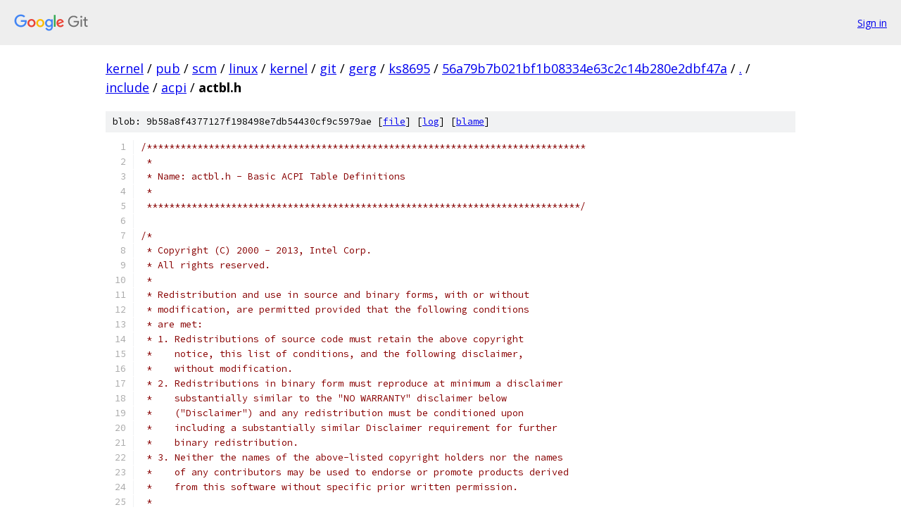

--- FILE ---
content_type: text/html; charset=utf-8
request_url: https://kernel.googlesource.com/pub/scm/linux/kernel/git/gerg/ks8695/+/56a79b7b021bf1b08334e63c2c14b280e2dbf47a/include/acpi/actbl.h
body_size: 11187
content:
<!DOCTYPE html><html lang="en"><head><meta charset="utf-8"><meta name="viewport" content="width=device-width, initial-scale=1"><title>include/acpi/actbl.h - pub/scm/linux/kernel/git/gerg/ks8695 - Git at Google</title><link rel="stylesheet" type="text/css" href="/+static/base.css"><link rel="stylesheet" type="text/css" href="/+static/prettify/prettify.css"><!-- default customHeadTagPart --></head><body class="Site"><header class="Site-header"><div class="Header"><a class="Header-image" href="/"><img src="//www.gstatic.com/images/branding/lockups/2x/lockup_git_color_108x24dp.png" width="108" height="24" alt="Google Git"></a><div class="Header-menu"> <a class="Header-menuItem" href="https://accounts.google.com/AccountChooser?faa=1&amp;continue=https://kernel.googlesource.com/login/pub/scm/linux/kernel/git/gerg/ks8695/%2B/56a79b7b021bf1b08334e63c2c14b280e2dbf47a/include/acpi/actbl.h">Sign in</a> </div></div></header><div class="Site-content"><div class="Container "><div class="Breadcrumbs"><a class="Breadcrumbs-crumb" href="/?format=HTML">kernel</a> / <a class="Breadcrumbs-crumb" href="/pub/">pub</a> / <a class="Breadcrumbs-crumb" href="/pub/scm/">scm</a> / <a class="Breadcrumbs-crumb" href="/pub/scm/linux/">linux</a> / <a class="Breadcrumbs-crumb" href="/pub/scm/linux/kernel/">kernel</a> / <a class="Breadcrumbs-crumb" href="/pub/scm/linux/kernel/git/">git</a> / <a class="Breadcrumbs-crumb" href="/pub/scm/linux/kernel/git/gerg/">gerg</a> / <a class="Breadcrumbs-crumb" href="/pub/scm/linux/kernel/git/gerg/ks8695/">ks8695</a> / <a class="Breadcrumbs-crumb" href="/pub/scm/linux/kernel/git/gerg/ks8695/+/56a79b7b021bf1b08334e63c2c14b280e2dbf47a">56a79b7b021bf1b08334e63c2c14b280e2dbf47a</a> / <a class="Breadcrumbs-crumb" href="/pub/scm/linux/kernel/git/gerg/ks8695/+/56a79b7b021bf1b08334e63c2c14b280e2dbf47a/">.</a> / <a class="Breadcrumbs-crumb" href="/pub/scm/linux/kernel/git/gerg/ks8695/+/56a79b7b021bf1b08334e63c2c14b280e2dbf47a/include">include</a> / <a class="Breadcrumbs-crumb" href="/pub/scm/linux/kernel/git/gerg/ks8695/+/56a79b7b021bf1b08334e63c2c14b280e2dbf47a/include/acpi">acpi</a> / <span class="Breadcrumbs-crumb">actbl.h</span></div><div class="u-sha1 u-monospace BlobSha1">blob: 9b58a8f4377127f198498e7db54430cf9c5979ae [<a href="/pub/scm/linux/kernel/git/gerg/ks8695/+/56a79b7b021bf1b08334e63c2c14b280e2dbf47a/include/acpi/actbl.h">file</a>] [<a href="/pub/scm/linux/kernel/git/gerg/ks8695/+log/56a79b7b021bf1b08334e63c2c14b280e2dbf47a/include/acpi/actbl.h">log</a>] [<a href="/pub/scm/linux/kernel/git/gerg/ks8695/+blame/56a79b7b021bf1b08334e63c2c14b280e2dbf47a/include/acpi/actbl.h">blame</a>]</div><table class="FileContents"><tr class="u-pre u-monospace FileContents-line"><td class="u-lineNum u-noSelect FileContents-lineNum" data-line-number="1"></td><td class="FileContents-lineContents" id="1"><span class="com">/******************************************************************************</span></td></tr><tr class="u-pre u-monospace FileContents-line"><td class="u-lineNum u-noSelect FileContents-lineNum" data-line-number="2"></td><td class="FileContents-lineContents" id="2"><span class="com"> *</span></td></tr><tr class="u-pre u-monospace FileContents-line"><td class="u-lineNum u-noSelect FileContents-lineNum" data-line-number="3"></td><td class="FileContents-lineContents" id="3"><span class="com"> * Name: actbl.h - Basic ACPI Table Definitions</span></td></tr><tr class="u-pre u-monospace FileContents-line"><td class="u-lineNum u-noSelect FileContents-lineNum" data-line-number="4"></td><td class="FileContents-lineContents" id="4"><span class="com"> *</span></td></tr><tr class="u-pre u-monospace FileContents-line"><td class="u-lineNum u-noSelect FileContents-lineNum" data-line-number="5"></td><td class="FileContents-lineContents" id="5"><span class="com"> *****************************************************************************/</span></td></tr><tr class="u-pre u-monospace FileContents-line"><td class="u-lineNum u-noSelect FileContents-lineNum" data-line-number="6"></td><td class="FileContents-lineContents" id="6"></td></tr><tr class="u-pre u-monospace FileContents-line"><td class="u-lineNum u-noSelect FileContents-lineNum" data-line-number="7"></td><td class="FileContents-lineContents" id="7"><span class="com">/*</span></td></tr><tr class="u-pre u-monospace FileContents-line"><td class="u-lineNum u-noSelect FileContents-lineNum" data-line-number="8"></td><td class="FileContents-lineContents" id="8"><span class="com"> * Copyright (C) 2000 - 2013, Intel Corp.</span></td></tr><tr class="u-pre u-monospace FileContents-line"><td class="u-lineNum u-noSelect FileContents-lineNum" data-line-number="9"></td><td class="FileContents-lineContents" id="9"><span class="com"> * All rights reserved.</span></td></tr><tr class="u-pre u-monospace FileContents-line"><td class="u-lineNum u-noSelect FileContents-lineNum" data-line-number="10"></td><td class="FileContents-lineContents" id="10"><span class="com"> *</span></td></tr><tr class="u-pre u-monospace FileContents-line"><td class="u-lineNum u-noSelect FileContents-lineNum" data-line-number="11"></td><td class="FileContents-lineContents" id="11"><span class="com"> * Redistribution and use in source and binary forms, with or without</span></td></tr><tr class="u-pre u-monospace FileContents-line"><td class="u-lineNum u-noSelect FileContents-lineNum" data-line-number="12"></td><td class="FileContents-lineContents" id="12"><span class="com"> * modification, are permitted provided that the following conditions</span></td></tr><tr class="u-pre u-monospace FileContents-line"><td class="u-lineNum u-noSelect FileContents-lineNum" data-line-number="13"></td><td class="FileContents-lineContents" id="13"><span class="com"> * are met:</span></td></tr><tr class="u-pre u-monospace FileContents-line"><td class="u-lineNum u-noSelect FileContents-lineNum" data-line-number="14"></td><td class="FileContents-lineContents" id="14"><span class="com"> * 1. Redistributions of source code must retain the above copyright</span></td></tr><tr class="u-pre u-monospace FileContents-line"><td class="u-lineNum u-noSelect FileContents-lineNum" data-line-number="15"></td><td class="FileContents-lineContents" id="15"><span class="com"> *    notice, this list of conditions, and the following disclaimer,</span></td></tr><tr class="u-pre u-monospace FileContents-line"><td class="u-lineNum u-noSelect FileContents-lineNum" data-line-number="16"></td><td class="FileContents-lineContents" id="16"><span class="com"> *    without modification.</span></td></tr><tr class="u-pre u-monospace FileContents-line"><td class="u-lineNum u-noSelect FileContents-lineNum" data-line-number="17"></td><td class="FileContents-lineContents" id="17"><span class="com"> * 2. Redistributions in binary form must reproduce at minimum a disclaimer</span></td></tr><tr class="u-pre u-monospace FileContents-line"><td class="u-lineNum u-noSelect FileContents-lineNum" data-line-number="18"></td><td class="FileContents-lineContents" id="18"><span class="com"> *    substantially similar to the &quot;NO WARRANTY&quot; disclaimer below</span></td></tr><tr class="u-pre u-monospace FileContents-line"><td class="u-lineNum u-noSelect FileContents-lineNum" data-line-number="19"></td><td class="FileContents-lineContents" id="19"><span class="com"> *    (&quot;Disclaimer&quot;) and any redistribution must be conditioned upon</span></td></tr><tr class="u-pre u-monospace FileContents-line"><td class="u-lineNum u-noSelect FileContents-lineNum" data-line-number="20"></td><td class="FileContents-lineContents" id="20"><span class="com"> *    including a substantially similar Disclaimer requirement for further</span></td></tr><tr class="u-pre u-monospace FileContents-line"><td class="u-lineNum u-noSelect FileContents-lineNum" data-line-number="21"></td><td class="FileContents-lineContents" id="21"><span class="com"> *    binary redistribution.</span></td></tr><tr class="u-pre u-monospace FileContents-line"><td class="u-lineNum u-noSelect FileContents-lineNum" data-line-number="22"></td><td class="FileContents-lineContents" id="22"><span class="com"> * 3. Neither the names of the above-listed copyright holders nor the names</span></td></tr><tr class="u-pre u-monospace FileContents-line"><td class="u-lineNum u-noSelect FileContents-lineNum" data-line-number="23"></td><td class="FileContents-lineContents" id="23"><span class="com"> *    of any contributors may be used to endorse or promote products derived</span></td></tr><tr class="u-pre u-monospace FileContents-line"><td class="u-lineNum u-noSelect FileContents-lineNum" data-line-number="24"></td><td class="FileContents-lineContents" id="24"><span class="com"> *    from this software without specific prior written permission.</span></td></tr><tr class="u-pre u-monospace FileContents-line"><td class="u-lineNum u-noSelect FileContents-lineNum" data-line-number="25"></td><td class="FileContents-lineContents" id="25"><span class="com"> *</span></td></tr><tr class="u-pre u-monospace FileContents-line"><td class="u-lineNum u-noSelect FileContents-lineNum" data-line-number="26"></td><td class="FileContents-lineContents" id="26"><span class="com"> * Alternatively, this software may be distributed under the terms of the</span></td></tr><tr class="u-pre u-monospace FileContents-line"><td class="u-lineNum u-noSelect FileContents-lineNum" data-line-number="27"></td><td class="FileContents-lineContents" id="27"><span class="com"> * GNU General Public License (&quot;GPL&quot;) version 2 as published by the Free</span></td></tr><tr class="u-pre u-monospace FileContents-line"><td class="u-lineNum u-noSelect FileContents-lineNum" data-line-number="28"></td><td class="FileContents-lineContents" id="28"><span class="com"> * Software Foundation.</span></td></tr><tr class="u-pre u-monospace FileContents-line"><td class="u-lineNum u-noSelect FileContents-lineNum" data-line-number="29"></td><td class="FileContents-lineContents" id="29"><span class="com"> *</span></td></tr><tr class="u-pre u-monospace FileContents-line"><td class="u-lineNum u-noSelect FileContents-lineNum" data-line-number="30"></td><td class="FileContents-lineContents" id="30"><span class="com"> * NO WARRANTY</span></td></tr><tr class="u-pre u-monospace FileContents-line"><td class="u-lineNum u-noSelect FileContents-lineNum" data-line-number="31"></td><td class="FileContents-lineContents" id="31"><span class="com"> * THIS SOFTWARE IS PROVIDED BY THE COPYRIGHT HOLDERS AND CONTRIBUTORS</span></td></tr><tr class="u-pre u-monospace FileContents-line"><td class="u-lineNum u-noSelect FileContents-lineNum" data-line-number="32"></td><td class="FileContents-lineContents" id="32"><span class="com"> * &quot;AS IS&quot; AND ANY EXPRESS OR IMPLIED WARRANTIES, INCLUDING, BUT NOT</span></td></tr><tr class="u-pre u-monospace FileContents-line"><td class="u-lineNum u-noSelect FileContents-lineNum" data-line-number="33"></td><td class="FileContents-lineContents" id="33"><span class="com"> * LIMITED TO, THE IMPLIED WARRANTIES OF MERCHANTIBILITY AND FITNESS FOR</span></td></tr><tr class="u-pre u-monospace FileContents-line"><td class="u-lineNum u-noSelect FileContents-lineNum" data-line-number="34"></td><td class="FileContents-lineContents" id="34"><span class="com"> * A PARTICULAR PURPOSE ARE DISCLAIMED. IN NO EVENT SHALL THE COPYRIGHT</span></td></tr><tr class="u-pre u-monospace FileContents-line"><td class="u-lineNum u-noSelect FileContents-lineNum" data-line-number="35"></td><td class="FileContents-lineContents" id="35"><span class="com"> * HOLDERS OR CONTRIBUTORS BE LIABLE FOR SPECIAL, EXEMPLARY, OR CONSEQUENTIAL</span></td></tr><tr class="u-pre u-monospace FileContents-line"><td class="u-lineNum u-noSelect FileContents-lineNum" data-line-number="36"></td><td class="FileContents-lineContents" id="36"><span class="com"> * DAMAGES (INCLUDING, BUT NOT LIMITED TO, PROCUREMENT OF SUBSTITUTE GOODS</span></td></tr><tr class="u-pre u-monospace FileContents-line"><td class="u-lineNum u-noSelect FileContents-lineNum" data-line-number="37"></td><td class="FileContents-lineContents" id="37"><span class="com"> * OR SERVICES; LOSS OF USE, DATA, OR PROFITS; OR BUSINESS INTERRUPTION)</span></td></tr><tr class="u-pre u-monospace FileContents-line"><td class="u-lineNum u-noSelect FileContents-lineNum" data-line-number="38"></td><td class="FileContents-lineContents" id="38"><span class="com"> * HOWEVER CAUSED AND ON ANY THEORY OF LIABILITY, WHETHER IN CONTRACT,</span></td></tr><tr class="u-pre u-monospace FileContents-line"><td class="u-lineNum u-noSelect FileContents-lineNum" data-line-number="39"></td><td class="FileContents-lineContents" id="39"><span class="com"> * STRICT LIABILITY, OR TORT (INCLUDING NEGLIGENCE OR OTHERWISE) ARISING</span></td></tr><tr class="u-pre u-monospace FileContents-line"><td class="u-lineNum u-noSelect FileContents-lineNum" data-line-number="40"></td><td class="FileContents-lineContents" id="40"><span class="com"> * IN ANY WAY OUT OF THE USE OF THIS SOFTWARE, EVEN IF ADVISED OF THE</span></td></tr><tr class="u-pre u-monospace FileContents-line"><td class="u-lineNum u-noSelect FileContents-lineNum" data-line-number="41"></td><td class="FileContents-lineContents" id="41"><span class="com"> * POSSIBILITY OF SUCH DAMAGES.</span></td></tr><tr class="u-pre u-monospace FileContents-line"><td class="u-lineNum u-noSelect FileContents-lineNum" data-line-number="42"></td><td class="FileContents-lineContents" id="42"><span class="com"> */</span></td></tr><tr class="u-pre u-monospace FileContents-line"><td class="u-lineNum u-noSelect FileContents-lineNum" data-line-number="43"></td><td class="FileContents-lineContents" id="43"></td></tr><tr class="u-pre u-monospace FileContents-line"><td class="u-lineNum u-noSelect FileContents-lineNum" data-line-number="44"></td><td class="FileContents-lineContents" id="44"><span class="com">#ifndef</span><span class="pln"> __ACTBL_H__</span></td></tr><tr class="u-pre u-monospace FileContents-line"><td class="u-lineNum u-noSelect FileContents-lineNum" data-line-number="45"></td><td class="FileContents-lineContents" id="45"><span class="com">#define</span><span class="pln"> __ACTBL_H__</span></td></tr><tr class="u-pre u-monospace FileContents-line"><td class="u-lineNum u-noSelect FileContents-lineNum" data-line-number="46"></td><td class="FileContents-lineContents" id="46"></td></tr><tr class="u-pre u-monospace FileContents-line"><td class="u-lineNum u-noSelect FileContents-lineNum" data-line-number="47"></td><td class="FileContents-lineContents" id="47"><span class="com">/*******************************************************************************</span></td></tr><tr class="u-pre u-monospace FileContents-line"><td class="u-lineNum u-noSelect FileContents-lineNum" data-line-number="48"></td><td class="FileContents-lineContents" id="48"><span class="com"> *</span></td></tr><tr class="u-pre u-monospace FileContents-line"><td class="u-lineNum u-noSelect FileContents-lineNum" data-line-number="49"></td><td class="FileContents-lineContents" id="49"><span class="com"> * Fundamental ACPI tables</span></td></tr><tr class="u-pre u-monospace FileContents-line"><td class="u-lineNum u-noSelect FileContents-lineNum" data-line-number="50"></td><td class="FileContents-lineContents" id="50"><span class="com"> *</span></td></tr><tr class="u-pre u-monospace FileContents-line"><td class="u-lineNum u-noSelect FileContents-lineNum" data-line-number="51"></td><td class="FileContents-lineContents" id="51"><span class="com"> * This file contains definitions for the ACPI tables that are directly consumed</span></td></tr><tr class="u-pre u-monospace FileContents-line"><td class="u-lineNum u-noSelect FileContents-lineNum" data-line-number="52"></td><td class="FileContents-lineContents" id="52"><span class="com"> * by ACPICA. All other tables are consumed by the OS-dependent ACPI-related</span></td></tr><tr class="u-pre u-monospace FileContents-line"><td class="u-lineNum u-noSelect FileContents-lineNum" data-line-number="53"></td><td class="FileContents-lineContents" id="53"><span class="com"> * device drivers and other OS support code.</span></td></tr><tr class="u-pre u-monospace FileContents-line"><td class="u-lineNum u-noSelect FileContents-lineNum" data-line-number="54"></td><td class="FileContents-lineContents" id="54"><span class="com"> *</span></td></tr><tr class="u-pre u-monospace FileContents-line"><td class="u-lineNum u-noSelect FileContents-lineNum" data-line-number="55"></td><td class="FileContents-lineContents" id="55"><span class="com"> * The RSDP and FACS do not use the common ACPI table header. All other ACPI</span></td></tr><tr class="u-pre u-monospace FileContents-line"><td class="u-lineNum u-noSelect FileContents-lineNum" data-line-number="56"></td><td class="FileContents-lineContents" id="56"><span class="com"> * tables use the header.</span></td></tr><tr class="u-pre u-monospace FileContents-line"><td class="u-lineNum u-noSelect FileContents-lineNum" data-line-number="57"></td><td class="FileContents-lineContents" id="57"><span class="com"> *</span></td></tr><tr class="u-pre u-monospace FileContents-line"><td class="u-lineNum u-noSelect FileContents-lineNum" data-line-number="58"></td><td class="FileContents-lineContents" id="58"><span class="com"> ******************************************************************************/</span></td></tr><tr class="u-pre u-monospace FileContents-line"><td class="u-lineNum u-noSelect FileContents-lineNum" data-line-number="59"></td><td class="FileContents-lineContents" id="59"></td></tr><tr class="u-pre u-monospace FileContents-line"><td class="u-lineNum u-noSelect FileContents-lineNum" data-line-number="60"></td><td class="FileContents-lineContents" id="60"><span class="com">/*</span></td></tr><tr class="u-pre u-monospace FileContents-line"><td class="u-lineNum u-noSelect FileContents-lineNum" data-line-number="61"></td><td class="FileContents-lineContents" id="61"><span class="com"> * Values for description table header signatures for tables defined in this</span></td></tr><tr class="u-pre u-monospace FileContents-line"><td class="u-lineNum u-noSelect FileContents-lineNum" data-line-number="62"></td><td class="FileContents-lineContents" id="62"><span class="com"> * file. Useful because they make it more difficult to inadvertently type in</span></td></tr><tr class="u-pre u-monospace FileContents-line"><td class="u-lineNum u-noSelect FileContents-lineNum" data-line-number="63"></td><td class="FileContents-lineContents" id="63"><span class="com"> * the wrong signature.</span></td></tr><tr class="u-pre u-monospace FileContents-line"><td class="u-lineNum u-noSelect FileContents-lineNum" data-line-number="64"></td><td class="FileContents-lineContents" id="64"><span class="com"> */</span></td></tr><tr class="u-pre u-monospace FileContents-line"><td class="u-lineNum u-noSelect FileContents-lineNum" data-line-number="65"></td><td class="FileContents-lineContents" id="65"><span class="com">#define</span><span class="pln"> ACPI_SIG_DSDT           </span><span class="str">&quot;DSDT&quot;</span><span class="pln">	</span><span class="com">/* Differentiated System Description Table */</span></td></tr><tr class="u-pre u-monospace FileContents-line"><td class="u-lineNum u-noSelect FileContents-lineNum" data-line-number="66"></td><td class="FileContents-lineContents" id="66"><span class="com">#define</span><span class="pln"> ACPI_SIG_FADT           </span><span class="str">&quot;FACP&quot;</span><span class="pln">	</span><span class="com">/* Fixed ACPI Description Table */</span></td></tr><tr class="u-pre u-monospace FileContents-line"><td class="u-lineNum u-noSelect FileContents-lineNum" data-line-number="67"></td><td class="FileContents-lineContents" id="67"><span class="com">#define</span><span class="pln"> ACPI_SIG_FACS           </span><span class="str">&quot;FACS&quot;</span><span class="pln">	</span><span class="com">/* Firmware ACPI Control Structure */</span></td></tr><tr class="u-pre u-monospace FileContents-line"><td class="u-lineNum u-noSelect FileContents-lineNum" data-line-number="68"></td><td class="FileContents-lineContents" id="68"><span class="com">#define</span><span class="pln"> ACPI_SIG_PSDT           </span><span class="str">&quot;PSDT&quot;</span><span class="pln">	</span><span class="com">/* Persistent System Description Table */</span></td></tr><tr class="u-pre u-monospace FileContents-line"><td class="u-lineNum u-noSelect FileContents-lineNum" data-line-number="69"></td><td class="FileContents-lineContents" id="69"><span class="com">#define</span><span class="pln"> ACPI_SIG_RSDP           </span><span class="str">&quot;RSD PTR &quot;</span><span class="pln">	</span><span class="com">/* Root System Description Pointer */</span></td></tr><tr class="u-pre u-monospace FileContents-line"><td class="u-lineNum u-noSelect FileContents-lineNum" data-line-number="70"></td><td class="FileContents-lineContents" id="70"><span class="com">#define</span><span class="pln"> ACPI_SIG_RSDT           </span><span class="str">&quot;RSDT&quot;</span><span class="pln">	</span><span class="com">/* Root System Description Table */</span></td></tr><tr class="u-pre u-monospace FileContents-line"><td class="u-lineNum u-noSelect FileContents-lineNum" data-line-number="71"></td><td class="FileContents-lineContents" id="71"><span class="com">#define</span><span class="pln"> ACPI_SIG_XSDT           </span><span class="str">&quot;XSDT&quot;</span><span class="pln">	</span><span class="com">/* Extended  System Description Table */</span></td></tr><tr class="u-pre u-monospace FileContents-line"><td class="u-lineNum u-noSelect FileContents-lineNum" data-line-number="72"></td><td class="FileContents-lineContents" id="72"><span class="com">#define</span><span class="pln"> ACPI_SIG_SSDT           </span><span class="str">&quot;SSDT&quot;</span><span class="pln">	</span><span class="com">/* Secondary System Description Table */</span></td></tr><tr class="u-pre u-monospace FileContents-line"><td class="u-lineNum u-noSelect FileContents-lineNum" data-line-number="73"></td><td class="FileContents-lineContents" id="73"><span class="com">#define</span><span class="pln"> ACPI_RSDP_NAME          </span><span class="str">&quot;RSDP&quot;</span><span class="pln">	</span><span class="com">/* Short name for RSDP, not signature */</span></td></tr><tr class="u-pre u-monospace FileContents-line"><td class="u-lineNum u-noSelect FileContents-lineNum" data-line-number="74"></td><td class="FileContents-lineContents" id="74"></td></tr><tr class="u-pre u-monospace FileContents-line"><td class="u-lineNum u-noSelect FileContents-lineNum" data-line-number="75"></td><td class="FileContents-lineContents" id="75"><span class="com">/*</span></td></tr><tr class="u-pre u-monospace FileContents-line"><td class="u-lineNum u-noSelect FileContents-lineNum" data-line-number="76"></td><td class="FileContents-lineContents" id="76"><span class="com"> * All tables and structures must be byte-packed to match the ACPI</span></td></tr><tr class="u-pre u-monospace FileContents-line"><td class="u-lineNum u-noSelect FileContents-lineNum" data-line-number="77"></td><td class="FileContents-lineContents" id="77"><span class="com"> * specification, since the tables are provided by the system BIOS</span></td></tr><tr class="u-pre u-monospace FileContents-line"><td class="u-lineNum u-noSelect FileContents-lineNum" data-line-number="78"></td><td class="FileContents-lineContents" id="78"><span class="com"> */</span></td></tr><tr class="u-pre u-monospace FileContents-line"><td class="u-lineNum u-noSelect FileContents-lineNum" data-line-number="79"></td><td class="FileContents-lineContents" id="79"><span class="com">#pragma</span><span class="pln"> pack</span><span class="pun">(</span><span class="lit">1</span><span class="pun">)</span></td></tr><tr class="u-pre u-monospace FileContents-line"><td class="u-lineNum u-noSelect FileContents-lineNum" data-line-number="80"></td><td class="FileContents-lineContents" id="80"></td></tr><tr class="u-pre u-monospace FileContents-line"><td class="u-lineNum u-noSelect FileContents-lineNum" data-line-number="81"></td><td class="FileContents-lineContents" id="81"><span class="com">/*</span></td></tr><tr class="u-pre u-monospace FileContents-line"><td class="u-lineNum u-noSelect FileContents-lineNum" data-line-number="82"></td><td class="FileContents-lineContents" id="82"><span class="com"> * Note: C bitfields are not used for this reason:</span></td></tr><tr class="u-pre u-monospace FileContents-line"><td class="u-lineNum u-noSelect FileContents-lineNum" data-line-number="83"></td><td class="FileContents-lineContents" id="83"><span class="com"> *</span></td></tr><tr class="u-pre u-monospace FileContents-line"><td class="u-lineNum u-noSelect FileContents-lineNum" data-line-number="84"></td><td class="FileContents-lineContents" id="84"><span class="com"> * &quot;Bitfields are great and easy to read, but unfortunately the C language</span></td></tr><tr class="u-pre u-monospace FileContents-line"><td class="u-lineNum u-noSelect FileContents-lineNum" data-line-number="85"></td><td class="FileContents-lineContents" id="85"><span class="com"> * does not specify the layout of bitfields in memory, which means they are</span></td></tr><tr class="u-pre u-monospace FileContents-line"><td class="u-lineNum u-noSelect FileContents-lineNum" data-line-number="86"></td><td class="FileContents-lineContents" id="86"><span class="com"> * essentially useless for dealing with packed data in on-disk formats or</span></td></tr><tr class="u-pre u-monospace FileContents-line"><td class="u-lineNum u-noSelect FileContents-lineNum" data-line-number="87"></td><td class="FileContents-lineContents" id="87"><span class="com"> * binary wire protocols.&quot; (Or ACPI tables and buffers.) &quot;If you ask me,</span></td></tr><tr class="u-pre u-monospace FileContents-line"><td class="u-lineNum u-noSelect FileContents-lineNum" data-line-number="88"></td><td class="FileContents-lineContents" id="88"><span class="com"> * this decision was a design error in C. Ritchie could have picked an order</span></td></tr><tr class="u-pre u-monospace FileContents-line"><td class="u-lineNum u-noSelect FileContents-lineNum" data-line-number="89"></td><td class="FileContents-lineContents" id="89"><span class="com"> * and stuck with it.&quot; Norman Ramsey.</span></td></tr><tr class="u-pre u-monospace FileContents-line"><td class="u-lineNum u-noSelect FileContents-lineNum" data-line-number="90"></td><td class="FileContents-lineContents" id="90"><span class="com"> * See http://stackoverflow.com/a/1053662/41661</span></td></tr><tr class="u-pre u-monospace FileContents-line"><td class="u-lineNum u-noSelect FileContents-lineNum" data-line-number="91"></td><td class="FileContents-lineContents" id="91"><span class="com"> */</span></td></tr><tr class="u-pre u-monospace FileContents-line"><td class="u-lineNum u-noSelect FileContents-lineNum" data-line-number="92"></td><td class="FileContents-lineContents" id="92"></td></tr><tr class="u-pre u-monospace FileContents-line"><td class="u-lineNum u-noSelect FileContents-lineNum" data-line-number="93"></td><td class="FileContents-lineContents" id="93"><span class="com">/*******************************************************************************</span></td></tr><tr class="u-pre u-monospace FileContents-line"><td class="u-lineNum u-noSelect FileContents-lineNum" data-line-number="94"></td><td class="FileContents-lineContents" id="94"><span class="com"> *</span></td></tr><tr class="u-pre u-monospace FileContents-line"><td class="u-lineNum u-noSelect FileContents-lineNum" data-line-number="95"></td><td class="FileContents-lineContents" id="95"><span class="com"> * Master ACPI Table Header. This common header is used by all ACPI tables</span></td></tr><tr class="u-pre u-monospace FileContents-line"><td class="u-lineNum u-noSelect FileContents-lineNum" data-line-number="96"></td><td class="FileContents-lineContents" id="96"><span class="com"> * except the RSDP and FACS.</span></td></tr><tr class="u-pre u-monospace FileContents-line"><td class="u-lineNum u-noSelect FileContents-lineNum" data-line-number="97"></td><td class="FileContents-lineContents" id="97"><span class="com"> *</span></td></tr><tr class="u-pre u-monospace FileContents-line"><td class="u-lineNum u-noSelect FileContents-lineNum" data-line-number="98"></td><td class="FileContents-lineContents" id="98"><span class="com"> ******************************************************************************/</span></td></tr><tr class="u-pre u-monospace FileContents-line"><td class="u-lineNum u-noSelect FileContents-lineNum" data-line-number="99"></td><td class="FileContents-lineContents" id="99"></td></tr><tr class="u-pre u-monospace FileContents-line"><td class="u-lineNum u-noSelect FileContents-lineNum" data-line-number="100"></td><td class="FileContents-lineContents" id="100"><span class="kwd">struct</span><span class="pln"> acpi_table_header </span><span class="pun">{</span></td></tr><tr class="u-pre u-monospace FileContents-line"><td class="u-lineNum u-noSelect FileContents-lineNum" data-line-number="101"></td><td class="FileContents-lineContents" id="101"><span class="pln">	</span><span class="kwd">char</span><span class="pln"> signature</span><span class="pun">[</span><span class="pln">ACPI_NAME_SIZE</span><span class="pun">];</span><span class="pln">	</span><span class="com">/* ASCII table signature */</span></td></tr><tr class="u-pre u-monospace FileContents-line"><td class="u-lineNum u-noSelect FileContents-lineNum" data-line-number="102"></td><td class="FileContents-lineContents" id="102"><span class="pln">	u32 length</span><span class="pun">;</span><span class="pln">		</span><span class="com">/* Length of table in bytes, including this header */</span></td></tr><tr class="u-pre u-monospace FileContents-line"><td class="u-lineNum u-noSelect FileContents-lineNum" data-line-number="103"></td><td class="FileContents-lineContents" id="103"><span class="pln">	u8 revision</span><span class="pun">;</span><span class="pln">		</span><span class="com">/* ACPI Specification minor version number */</span></td></tr><tr class="u-pre u-monospace FileContents-line"><td class="u-lineNum u-noSelect FileContents-lineNum" data-line-number="104"></td><td class="FileContents-lineContents" id="104"><span class="pln">	u8 checksum</span><span class="pun">;</span><span class="pln">		</span><span class="com">/* To make sum of entire table == 0 */</span></td></tr><tr class="u-pre u-monospace FileContents-line"><td class="u-lineNum u-noSelect FileContents-lineNum" data-line-number="105"></td><td class="FileContents-lineContents" id="105"><span class="pln">	</span><span class="kwd">char</span><span class="pln"> oem_id</span><span class="pun">[</span><span class="pln">ACPI_OEM_ID_SIZE</span><span class="pun">];</span><span class="pln">	</span><span class="com">/* ASCII OEM identification */</span></td></tr><tr class="u-pre u-monospace FileContents-line"><td class="u-lineNum u-noSelect FileContents-lineNum" data-line-number="106"></td><td class="FileContents-lineContents" id="106"><span class="pln">	</span><span class="kwd">char</span><span class="pln"> oem_table_id</span><span class="pun">[</span><span class="pln">ACPI_OEM_TABLE_ID_SIZE</span><span class="pun">];</span><span class="pln">	</span><span class="com">/* ASCII OEM table identification */</span></td></tr><tr class="u-pre u-monospace FileContents-line"><td class="u-lineNum u-noSelect FileContents-lineNum" data-line-number="107"></td><td class="FileContents-lineContents" id="107"><span class="pln">	u32 oem_revision</span><span class="pun">;</span><span class="pln">	</span><span class="com">/* OEM revision number */</span></td></tr><tr class="u-pre u-monospace FileContents-line"><td class="u-lineNum u-noSelect FileContents-lineNum" data-line-number="108"></td><td class="FileContents-lineContents" id="108"><span class="pln">	</span><span class="kwd">char</span><span class="pln"> asl_compiler_id</span><span class="pun">[</span><span class="pln">ACPI_NAME_SIZE</span><span class="pun">];</span><span class="pln">	</span><span class="com">/* ASCII ASL compiler vendor ID */</span></td></tr><tr class="u-pre u-monospace FileContents-line"><td class="u-lineNum u-noSelect FileContents-lineNum" data-line-number="109"></td><td class="FileContents-lineContents" id="109"><span class="pln">	u32 asl_compiler_revision</span><span class="pun">;</span><span class="pln">	</span><span class="com">/* ASL compiler version */</span></td></tr><tr class="u-pre u-monospace FileContents-line"><td class="u-lineNum u-noSelect FileContents-lineNum" data-line-number="110"></td><td class="FileContents-lineContents" id="110"><span class="pun">};</span></td></tr><tr class="u-pre u-monospace FileContents-line"><td class="u-lineNum u-noSelect FileContents-lineNum" data-line-number="111"></td><td class="FileContents-lineContents" id="111"></td></tr><tr class="u-pre u-monospace FileContents-line"><td class="u-lineNum u-noSelect FileContents-lineNum" data-line-number="112"></td><td class="FileContents-lineContents" id="112"><span class="com">/*******************************************************************************</span></td></tr><tr class="u-pre u-monospace FileContents-line"><td class="u-lineNum u-noSelect FileContents-lineNum" data-line-number="113"></td><td class="FileContents-lineContents" id="113"><span class="com"> *</span></td></tr><tr class="u-pre u-monospace FileContents-line"><td class="u-lineNum u-noSelect FileContents-lineNum" data-line-number="114"></td><td class="FileContents-lineContents" id="114"><span class="com"> * GAS - Generic Address Structure (ACPI 2.0+)</span></td></tr><tr class="u-pre u-monospace FileContents-line"><td class="u-lineNum u-noSelect FileContents-lineNum" data-line-number="115"></td><td class="FileContents-lineContents" id="115"><span class="com"> *</span></td></tr><tr class="u-pre u-monospace FileContents-line"><td class="u-lineNum u-noSelect FileContents-lineNum" data-line-number="116"></td><td class="FileContents-lineContents" id="116"><span class="com"> * Note: Since this structure is used in the ACPI tables, it is byte aligned.</span></td></tr><tr class="u-pre u-monospace FileContents-line"><td class="u-lineNum u-noSelect FileContents-lineNum" data-line-number="117"></td><td class="FileContents-lineContents" id="117"><span class="com"> * If misaligned access is not supported by the hardware, accesses to the</span></td></tr><tr class="u-pre u-monospace FileContents-line"><td class="u-lineNum u-noSelect FileContents-lineNum" data-line-number="118"></td><td class="FileContents-lineContents" id="118"><span class="com"> * 64-bit Address field must be performed with care.</span></td></tr><tr class="u-pre u-monospace FileContents-line"><td class="u-lineNum u-noSelect FileContents-lineNum" data-line-number="119"></td><td class="FileContents-lineContents" id="119"><span class="com"> *</span></td></tr><tr class="u-pre u-monospace FileContents-line"><td class="u-lineNum u-noSelect FileContents-lineNum" data-line-number="120"></td><td class="FileContents-lineContents" id="120"><span class="com"> ******************************************************************************/</span></td></tr><tr class="u-pre u-monospace FileContents-line"><td class="u-lineNum u-noSelect FileContents-lineNum" data-line-number="121"></td><td class="FileContents-lineContents" id="121"></td></tr><tr class="u-pre u-monospace FileContents-line"><td class="u-lineNum u-noSelect FileContents-lineNum" data-line-number="122"></td><td class="FileContents-lineContents" id="122"><span class="kwd">struct</span><span class="pln"> acpi_generic_address </span><span class="pun">{</span></td></tr><tr class="u-pre u-monospace FileContents-line"><td class="u-lineNum u-noSelect FileContents-lineNum" data-line-number="123"></td><td class="FileContents-lineContents" id="123"><span class="pln">	u8 space_id</span><span class="pun">;</span><span class="pln">		</span><span class="com">/* Address space where struct or register exists */</span></td></tr><tr class="u-pre u-monospace FileContents-line"><td class="u-lineNum u-noSelect FileContents-lineNum" data-line-number="124"></td><td class="FileContents-lineContents" id="124"><span class="pln">	u8 bit_width</span><span class="pun">;</span><span class="pln">		</span><span class="com">/* Size in bits of given register */</span></td></tr><tr class="u-pre u-monospace FileContents-line"><td class="u-lineNum u-noSelect FileContents-lineNum" data-line-number="125"></td><td class="FileContents-lineContents" id="125"><span class="pln">	u8 bit_offset</span><span class="pun">;</span><span class="pln">		</span><span class="com">/* Bit offset within the register */</span></td></tr><tr class="u-pre u-monospace FileContents-line"><td class="u-lineNum u-noSelect FileContents-lineNum" data-line-number="126"></td><td class="FileContents-lineContents" id="126"><span class="pln">	u8 access_width</span><span class="pun">;</span><span class="pln">	</span><span class="com">/* Minimum Access size (ACPI 3.0) */</span></td></tr><tr class="u-pre u-monospace FileContents-line"><td class="u-lineNum u-noSelect FileContents-lineNum" data-line-number="127"></td><td class="FileContents-lineContents" id="127"><span class="pln">	u64 address</span><span class="pun">;</span><span class="pln">		</span><span class="com">/* 64-bit address of struct or register */</span></td></tr><tr class="u-pre u-monospace FileContents-line"><td class="u-lineNum u-noSelect FileContents-lineNum" data-line-number="128"></td><td class="FileContents-lineContents" id="128"><span class="pun">};</span></td></tr><tr class="u-pre u-monospace FileContents-line"><td class="u-lineNum u-noSelect FileContents-lineNum" data-line-number="129"></td><td class="FileContents-lineContents" id="129"></td></tr><tr class="u-pre u-monospace FileContents-line"><td class="u-lineNum u-noSelect FileContents-lineNum" data-line-number="130"></td><td class="FileContents-lineContents" id="130"><span class="com">/*******************************************************************************</span></td></tr><tr class="u-pre u-monospace FileContents-line"><td class="u-lineNum u-noSelect FileContents-lineNum" data-line-number="131"></td><td class="FileContents-lineContents" id="131"><span class="com"> *</span></td></tr><tr class="u-pre u-monospace FileContents-line"><td class="u-lineNum u-noSelect FileContents-lineNum" data-line-number="132"></td><td class="FileContents-lineContents" id="132"><span class="com"> * RSDP - Root System Description Pointer (Signature is &quot;RSD PTR &quot;)</span></td></tr><tr class="u-pre u-monospace FileContents-line"><td class="u-lineNum u-noSelect FileContents-lineNum" data-line-number="133"></td><td class="FileContents-lineContents" id="133"><span class="com"> *        Version 2</span></td></tr><tr class="u-pre u-monospace FileContents-line"><td class="u-lineNum u-noSelect FileContents-lineNum" data-line-number="134"></td><td class="FileContents-lineContents" id="134"><span class="com"> *</span></td></tr><tr class="u-pre u-monospace FileContents-line"><td class="u-lineNum u-noSelect FileContents-lineNum" data-line-number="135"></td><td class="FileContents-lineContents" id="135"><span class="com"> ******************************************************************************/</span></td></tr><tr class="u-pre u-monospace FileContents-line"><td class="u-lineNum u-noSelect FileContents-lineNum" data-line-number="136"></td><td class="FileContents-lineContents" id="136"></td></tr><tr class="u-pre u-monospace FileContents-line"><td class="u-lineNum u-noSelect FileContents-lineNum" data-line-number="137"></td><td class="FileContents-lineContents" id="137"><span class="kwd">struct</span><span class="pln"> acpi_table_rsdp </span><span class="pun">{</span></td></tr><tr class="u-pre u-monospace FileContents-line"><td class="u-lineNum u-noSelect FileContents-lineNum" data-line-number="138"></td><td class="FileContents-lineContents" id="138"><span class="pln">	</span><span class="kwd">char</span><span class="pln"> signature</span><span class="pun">[</span><span class="lit">8</span><span class="pun">];</span><span class="pln">	</span><span class="com">/* ACPI signature, contains &quot;RSD PTR &quot; */</span></td></tr><tr class="u-pre u-monospace FileContents-line"><td class="u-lineNum u-noSelect FileContents-lineNum" data-line-number="139"></td><td class="FileContents-lineContents" id="139"><span class="pln">	u8 checksum</span><span class="pun">;</span><span class="pln">		</span><span class="com">/* ACPI 1.0 checksum */</span></td></tr><tr class="u-pre u-monospace FileContents-line"><td class="u-lineNum u-noSelect FileContents-lineNum" data-line-number="140"></td><td class="FileContents-lineContents" id="140"><span class="pln">	</span><span class="kwd">char</span><span class="pln"> oem_id</span><span class="pun">[</span><span class="pln">ACPI_OEM_ID_SIZE</span><span class="pun">];</span><span class="pln">	</span><span class="com">/* OEM identification */</span></td></tr><tr class="u-pre u-monospace FileContents-line"><td class="u-lineNum u-noSelect FileContents-lineNum" data-line-number="141"></td><td class="FileContents-lineContents" id="141"><span class="pln">	u8 revision</span><span class="pun">;</span><span class="pln">		</span><span class="com">/* Must be (0) for ACPI 1.0 or (2) for ACPI 2.0+ */</span></td></tr><tr class="u-pre u-monospace FileContents-line"><td class="u-lineNum u-noSelect FileContents-lineNum" data-line-number="142"></td><td class="FileContents-lineContents" id="142"><span class="pln">	u32 rsdt_physical_address</span><span class="pun">;</span><span class="pln">	</span><span class="com">/* 32-bit physical address of the RSDT */</span></td></tr><tr class="u-pre u-monospace FileContents-line"><td class="u-lineNum u-noSelect FileContents-lineNum" data-line-number="143"></td><td class="FileContents-lineContents" id="143"><span class="pln">	u32 length</span><span class="pun">;</span><span class="pln">		</span><span class="com">/* Table length in bytes, including header (ACPI 2.0+) */</span></td></tr><tr class="u-pre u-monospace FileContents-line"><td class="u-lineNum u-noSelect FileContents-lineNum" data-line-number="144"></td><td class="FileContents-lineContents" id="144"><span class="pln">	u64 xsdt_physical_address</span><span class="pun">;</span><span class="pln">	</span><span class="com">/* 64-bit physical address of the XSDT (ACPI 2.0+) */</span></td></tr><tr class="u-pre u-monospace FileContents-line"><td class="u-lineNum u-noSelect FileContents-lineNum" data-line-number="145"></td><td class="FileContents-lineContents" id="145"><span class="pln">	u8 extended_checksum</span><span class="pun">;</span><span class="pln">	</span><span class="com">/* Checksum of entire table (ACPI 2.0+) */</span></td></tr><tr class="u-pre u-monospace FileContents-line"><td class="u-lineNum u-noSelect FileContents-lineNum" data-line-number="146"></td><td class="FileContents-lineContents" id="146"><span class="pln">	u8 reserved</span><span class="pun">[</span><span class="lit">3</span><span class="pun">];</span><span class="pln">		</span><span class="com">/* Reserved, must be zero */</span></td></tr><tr class="u-pre u-monospace FileContents-line"><td class="u-lineNum u-noSelect FileContents-lineNum" data-line-number="147"></td><td class="FileContents-lineContents" id="147"><span class="pun">};</span></td></tr><tr class="u-pre u-monospace FileContents-line"><td class="u-lineNum u-noSelect FileContents-lineNum" data-line-number="148"></td><td class="FileContents-lineContents" id="148"></td></tr><tr class="u-pre u-monospace FileContents-line"><td class="u-lineNum u-noSelect FileContents-lineNum" data-line-number="149"></td><td class="FileContents-lineContents" id="149"><span class="com">#define</span><span class="pln"> ACPI_RSDP_REV0_SIZE     </span><span class="lit">20</span><span class="pln">	</span><span class="com">/* Size of original ACPI 1.0 RSDP */</span></td></tr><tr class="u-pre u-monospace FileContents-line"><td class="u-lineNum u-noSelect FileContents-lineNum" data-line-number="150"></td><td class="FileContents-lineContents" id="150"></td></tr><tr class="u-pre u-monospace FileContents-line"><td class="u-lineNum u-noSelect FileContents-lineNum" data-line-number="151"></td><td class="FileContents-lineContents" id="151"><span class="com">/*******************************************************************************</span></td></tr><tr class="u-pre u-monospace FileContents-line"><td class="u-lineNum u-noSelect FileContents-lineNum" data-line-number="152"></td><td class="FileContents-lineContents" id="152"><span class="com"> *</span></td></tr><tr class="u-pre u-monospace FileContents-line"><td class="u-lineNum u-noSelect FileContents-lineNum" data-line-number="153"></td><td class="FileContents-lineContents" id="153"><span class="com"> * RSDT/XSDT - Root System Description Tables</span></td></tr><tr class="u-pre u-monospace FileContents-line"><td class="u-lineNum u-noSelect FileContents-lineNum" data-line-number="154"></td><td class="FileContents-lineContents" id="154"><span class="com"> *             Version 1 (both)</span></td></tr><tr class="u-pre u-monospace FileContents-line"><td class="u-lineNum u-noSelect FileContents-lineNum" data-line-number="155"></td><td class="FileContents-lineContents" id="155"><span class="com"> *</span></td></tr><tr class="u-pre u-monospace FileContents-line"><td class="u-lineNum u-noSelect FileContents-lineNum" data-line-number="156"></td><td class="FileContents-lineContents" id="156"><span class="com"> ******************************************************************************/</span></td></tr><tr class="u-pre u-monospace FileContents-line"><td class="u-lineNum u-noSelect FileContents-lineNum" data-line-number="157"></td><td class="FileContents-lineContents" id="157"></td></tr><tr class="u-pre u-monospace FileContents-line"><td class="u-lineNum u-noSelect FileContents-lineNum" data-line-number="158"></td><td class="FileContents-lineContents" id="158"><span class="kwd">struct</span><span class="pln"> acpi_table_rsdt </span><span class="pun">{</span></td></tr><tr class="u-pre u-monospace FileContents-line"><td class="u-lineNum u-noSelect FileContents-lineNum" data-line-number="159"></td><td class="FileContents-lineContents" id="159"><span class="pln">	</span><span class="kwd">struct</span><span class="pln"> acpi_table_header header</span><span class="pun">;</span><span class="pln">	</span><span class="com">/* Common ACPI table header */</span></td></tr><tr class="u-pre u-monospace FileContents-line"><td class="u-lineNum u-noSelect FileContents-lineNum" data-line-number="160"></td><td class="FileContents-lineContents" id="160"><span class="pln">	u32 table_offset_entry</span><span class="pun">[</span><span class="lit">1</span><span class="pun">];</span><span class="pln">	</span><span class="com">/* Array of pointers to ACPI tables */</span></td></tr><tr class="u-pre u-monospace FileContents-line"><td class="u-lineNum u-noSelect FileContents-lineNum" data-line-number="161"></td><td class="FileContents-lineContents" id="161"><span class="pun">};</span></td></tr><tr class="u-pre u-monospace FileContents-line"><td class="u-lineNum u-noSelect FileContents-lineNum" data-line-number="162"></td><td class="FileContents-lineContents" id="162"></td></tr><tr class="u-pre u-monospace FileContents-line"><td class="u-lineNum u-noSelect FileContents-lineNum" data-line-number="163"></td><td class="FileContents-lineContents" id="163"><span class="kwd">struct</span><span class="pln"> acpi_table_xsdt </span><span class="pun">{</span></td></tr><tr class="u-pre u-monospace FileContents-line"><td class="u-lineNum u-noSelect FileContents-lineNum" data-line-number="164"></td><td class="FileContents-lineContents" id="164"><span class="pln">	</span><span class="kwd">struct</span><span class="pln"> acpi_table_header header</span><span class="pun">;</span><span class="pln">	</span><span class="com">/* Common ACPI table header */</span></td></tr><tr class="u-pre u-monospace FileContents-line"><td class="u-lineNum u-noSelect FileContents-lineNum" data-line-number="165"></td><td class="FileContents-lineContents" id="165"><span class="pln">	u64 table_offset_entry</span><span class="pun">[</span><span class="lit">1</span><span class="pun">];</span><span class="pln">	</span><span class="com">/* Array of pointers to ACPI tables */</span></td></tr><tr class="u-pre u-monospace FileContents-line"><td class="u-lineNum u-noSelect FileContents-lineNum" data-line-number="166"></td><td class="FileContents-lineContents" id="166"><span class="pun">};</span></td></tr><tr class="u-pre u-monospace FileContents-line"><td class="u-lineNum u-noSelect FileContents-lineNum" data-line-number="167"></td><td class="FileContents-lineContents" id="167"></td></tr><tr class="u-pre u-monospace FileContents-line"><td class="u-lineNum u-noSelect FileContents-lineNum" data-line-number="168"></td><td class="FileContents-lineContents" id="168"><span class="com">/*******************************************************************************</span></td></tr><tr class="u-pre u-monospace FileContents-line"><td class="u-lineNum u-noSelect FileContents-lineNum" data-line-number="169"></td><td class="FileContents-lineContents" id="169"><span class="com"> *</span></td></tr><tr class="u-pre u-monospace FileContents-line"><td class="u-lineNum u-noSelect FileContents-lineNum" data-line-number="170"></td><td class="FileContents-lineContents" id="170"><span class="com"> * FACS - Firmware ACPI Control Structure (FACS)</span></td></tr><tr class="u-pre u-monospace FileContents-line"><td class="u-lineNum u-noSelect FileContents-lineNum" data-line-number="171"></td><td class="FileContents-lineContents" id="171"><span class="com"> *</span></td></tr><tr class="u-pre u-monospace FileContents-line"><td class="u-lineNum u-noSelect FileContents-lineNum" data-line-number="172"></td><td class="FileContents-lineContents" id="172"><span class="com"> ******************************************************************************/</span></td></tr><tr class="u-pre u-monospace FileContents-line"><td class="u-lineNum u-noSelect FileContents-lineNum" data-line-number="173"></td><td class="FileContents-lineContents" id="173"></td></tr><tr class="u-pre u-monospace FileContents-line"><td class="u-lineNum u-noSelect FileContents-lineNum" data-line-number="174"></td><td class="FileContents-lineContents" id="174"><span class="kwd">struct</span><span class="pln"> acpi_table_facs </span><span class="pun">{</span></td></tr><tr class="u-pre u-monospace FileContents-line"><td class="u-lineNum u-noSelect FileContents-lineNum" data-line-number="175"></td><td class="FileContents-lineContents" id="175"><span class="pln">	</span><span class="kwd">char</span><span class="pln"> signature</span><span class="pun">[</span><span class="lit">4</span><span class="pun">];</span><span class="pln">	</span><span class="com">/* ASCII table signature */</span></td></tr><tr class="u-pre u-monospace FileContents-line"><td class="u-lineNum u-noSelect FileContents-lineNum" data-line-number="176"></td><td class="FileContents-lineContents" id="176"><span class="pln">	u32 length</span><span class="pun">;</span><span class="pln">		</span><span class="com">/* Length of structure, in bytes */</span></td></tr><tr class="u-pre u-monospace FileContents-line"><td class="u-lineNum u-noSelect FileContents-lineNum" data-line-number="177"></td><td class="FileContents-lineContents" id="177"><span class="pln">	u32 hardware_signature</span><span class="pun">;</span><span class="pln">	</span><span class="com">/* Hardware configuration signature */</span></td></tr><tr class="u-pre u-monospace FileContents-line"><td class="u-lineNum u-noSelect FileContents-lineNum" data-line-number="178"></td><td class="FileContents-lineContents" id="178"><span class="pln">	u32 firmware_waking_vector</span><span class="pun">;</span><span class="pln">	</span><span class="com">/* 32-bit physical address of the Firmware Waking Vector */</span></td></tr><tr class="u-pre u-monospace FileContents-line"><td class="u-lineNum u-noSelect FileContents-lineNum" data-line-number="179"></td><td class="FileContents-lineContents" id="179"><span class="pln">	u32 global_lock</span><span class="pun">;</span><span class="pln">	</span><span class="com">/* Global Lock for shared hardware resources */</span></td></tr><tr class="u-pre u-monospace FileContents-line"><td class="u-lineNum u-noSelect FileContents-lineNum" data-line-number="180"></td><td class="FileContents-lineContents" id="180"><span class="pln">	u32 flags</span><span class="pun">;</span></td></tr><tr class="u-pre u-monospace FileContents-line"><td class="u-lineNum u-noSelect FileContents-lineNum" data-line-number="181"></td><td class="FileContents-lineContents" id="181"><span class="pln">	u64 xfirmware_waking_vector</span><span class="pun">;</span><span class="pln">	</span><span class="com">/* 64-bit version of the Firmware Waking Vector (ACPI 2.0+) */</span></td></tr><tr class="u-pre u-monospace FileContents-line"><td class="u-lineNum u-noSelect FileContents-lineNum" data-line-number="182"></td><td class="FileContents-lineContents" id="182"><span class="pln">	u8 version</span><span class="pun">;</span><span class="pln">		</span><span class="com">/* Version of this table (ACPI 2.0+) */</span></td></tr><tr class="u-pre u-monospace FileContents-line"><td class="u-lineNum u-noSelect FileContents-lineNum" data-line-number="183"></td><td class="FileContents-lineContents" id="183"><span class="pln">	u8 reserved</span><span class="pun">[</span><span class="lit">3</span><span class="pun">];</span><span class="pln">		</span><span class="com">/* Reserved, must be zero */</span></td></tr><tr class="u-pre u-monospace FileContents-line"><td class="u-lineNum u-noSelect FileContents-lineNum" data-line-number="184"></td><td class="FileContents-lineContents" id="184"><span class="pln">	u32 ospm_flags</span><span class="pun">;</span><span class="pln">		</span><span class="com">/* Flags to be set by OSPM (ACPI 4.0) */</span></td></tr><tr class="u-pre u-monospace FileContents-line"><td class="u-lineNum u-noSelect FileContents-lineNum" data-line-number="185"></td><td class="FileContents-lineContents" id="185"><span class="pln">	u8 reserved1</span><span class="pun">[</span><span class="lit">24</span><span class="pun">];</span><span class="pln">	</span><span class="com">/* Reserved, must be zero */</span></td></tr><tr class="u-pre u-monospace FileContents-line"><td class="u-lineNum u-noSelect FileContents-lineNum" data-line-number="186"></td><td class="FileContents-lineContents" id="186"><span class="pun">};</span></td></tr><tr class="u-pre u-monospace FileContents-line"><td class="u-lineNum u-noSelect FileContents-lineNum" data-line-number="187"></td><td class="FileContents-lineContents" id="187"></td></tr><tr class="u-pre u-monospace FileContents-line"><td class="u-lineNum u-noSelect FileContents-lineNum" data-line-number="188"></td><td class="FileContents-lineContents" id="188"><span class="com">/* Masks for global_lock flag field above */</span></td></tr><tr class="u-pre u-monospace FileContents-line"><td class="u-lineNum u-noSelect FileContents-lineNum" data-line-number="189"></td><td class="FileContents-lineContents" id="189"></td></tr><tr class="u-pre u-monospace FileContents-line"><td class="u-lineNum u-noSelect FileContents-lineNum" data-line-number="190"></td><td class="FileContents-lineContents" id="190"><span class="com">#define</span><span class="pln"> ACPI_GLOCK_PENDING          </span><span class="pun">(</span><span class="lit">1</span><span class="pun">)</span><span class="pln">	</span><span class="com">/* 00: Pending global lock ownership */</span></td></tr><tr class="u-pre u-monospace FileContents-line"><td class="u-lineNum u-noSelect FileContents-lineNum" data-line-number="191"></td><td class="FileContents-lineContents" id="191"><span class="com">#define</span><span class="pln"> ACPI_GLOCK_OWNED            </span><span class="pun">(</span><span class="lit">1</span><span class="pun">&lt;&lt;</span><span class="lit">1</span><span class="pun">)</span><span class="pln">	</span><span class="com">/* 01: Global lock is owned */</span></td></tr><tr class="u-pre u-monospace FileContents-line"><td class="u-lineNum u-noSelect FileContents-lineNum" data-line-number="192"></td><td class="FileContents-lineContents" id="192"></td></tr><tr class="u-pre u-monospace FileContents-line"><td class="u-lineNum u-noSelect FileContents-lineNum" data-line-number="193"></td><td class="FileContents-lineContents" id="193"><span class="com">/* Masks for Flags field above  */</span></td></tr><tr class="u-pre u-monospace FileContents-line"><td class="u-lineNum u-noSelect FileContents-lineNum" data-line-number="194"></td><td class="FileContents-lineContents" id="194"></td></tr><tr class="u-pre u-monospace FileContents-line"><td class="u-lineNum u-noSelect FileContents-lineNum" data-line-number="195"></td><td class="FileContents-lineContents" id="195"><span class="com">#define</span><span class="pln"> ACPI_FACS_S4_BIOS_PRESENT   </span><span class="pun">(</span><span class="lit">1</span><span class="pun">)</span><span class="pln">	</span><span class="com">/* 00: S4BIOS support is present */</span></td></tr><tr class="u-pre u-monospace FileContents-line"><td class="u-lineNum u-noSelect FileContents-lineNum" data-line-number="196"></td><td class="FileContents-lineContents" id="196"><span class="com">#define</span><span class="pln"> ACPI_FACS_64BIT_WAKE        </span><span class="pun">(</span><span class="lit">1</span><span class="pun">&lt;&lt;</span><span class="lit">1</span><span class="pun">)</span><span class="pln">	</span><span class="com">/* 01: 64-bit wake vector supported (ACPI 4.0) */</span></td></tr><tr class="u-pre u-monospace FileContents-line"><td class="u-lineNum u-noSelect FileContents-lineNum" data-line-number="197"></td><td class="FileContents-lineContents" id="197"></td></tr><tr class="u-pre u-monospace FileContents-line"><td class="u-lineNum u-noSelect FileContents-lineNum" data-line-number="198"></td><td class="FileContents-lineContents" id="198"><span class="com">/* Masks for ospm_flags field above */</span></td></tr><tr class="u-pre u-monospace FileContents-line"><td class="u-lineNum u-noSelect FileContents-lineNum" data-line-number="199"></td><td class="FileContents-lineContents" id="199"></td></tr><tr class="u-pre u-monospace FileContents-line"><td class="u-lineNum u-noSelect FileContents-lineNum" data-line-number="200"></td><td class="FileContents-lineContents" id="200"><span class="com">#define</span><span class="pln"> ACPI_FACS_64BIT_ENVIRONMENT </span><span class="pun">(</span><span class="lit">1</span><span class="pun">)</span><span class="pln">	</span><span class="com">/* 00: 64-bit wake environment is required (ACPI 4.0) */</span></td></tr><tr class="u-pre u-monospace FileContents-line"><td class="u-lineNum u-noSelect FileContents-lineNum" data-line-number="201"></td><td class="FileContents-lineContents" id="201"></td></tr><tr class="u-pre u-monospace FileContents-line"><td class="u-lineNum u-noSelect FileContents-lineNum" data-line-number="202"></td><td class="FileContents-lineContents" id="202"><span class="com">/*******************************************************************************</span></td></tr><tr class="u-pre u-monospace FileContents-line"><td class="u-lineNum u-noSelect FileContents-lineNum" data-line-number="203"></td><td class="FileContents-lineContents" id="203"><span class="com"> *</span></td></tr><tr class="u-pre u-monospace FileContents-line"><td class="u-lineNum u-noSelect FileContents-lineNum" data-line-number="204"></td><td class="FileContents-lineContents" id="204"><span class="com"> * FADT - Fixed ACPI Description Table (Signature &quot;FACP&quot;)</span></td></tr><tr class="u-pre u-monospace FileContents-line"><td class="u-lineNum u-noSelect FileContents-lineNum" data-line-number="205"></td><td class="FileContents-lineContents" id="205"><span class="com"> *        Version 4</span></td></tr><tr class="u-pre u-monospace FileContents-line"><td class="u-lineNum u-noSelect FileContents-lineNum" data-line-number="206"></td><td class="FileContents-lineContents" id="206"><span class="com"> *</span></td></tr><tr class="u-pre u-monospace FileContents-line"><td class="u-lineNum u-noSelect FileContents-lineNum" data-line-number="207"></td><td class="FileContents-lineContents" id="207"><span class="com"> ******************************************************************************/</span></td></tr><tr class="u-pre u-monospace FileContents-line"><td class="u-lineNum u-noSelect FileContents-lineNum" data-line-number="208"></td><td class="FileContents-lineContents" id="208"></td></tr><tr class="u-pre u-monospace FileContents-line"><td class="u-lineNum u-noSelect FileContents-lineNum" data-line-number="209"></td><td class="FileContents-lineContents" id="209"><span class="com">/* Fields common to all versions of the FADT */</span></td></tr><tr class="u-pre u-monospace FileContents-line"><td class="u-lineNum u-noSelect FileContents-lineNum" data-line-number="210"></td><td class="FileContents-lineContents" id="210"></td></tr><tr class="u-pre u-monospace FileContents-line"><td class="u-lineNum u-noSelect FileContents-lineNum" data-line-number="211"></td><td class="FileContents-lineContents" id="211"><span class="kwd">struct</span><span class="pln"> acpi_table_fadt </span><span class="pun">{</span></td></tr><tr class="u-pre u-monospace FileContents-line"><td class="u-lineNum u-noSelect FileContents-lineNum" data-line-number="212"></td><td class="FileContents-lineContents" id="212"><span class="pln">	</span><span class="kwd">struct</span><span class="pln"> acpi_table_header header</span><span class="pun">;</span><span class="pln">	</span><span class="com">/* Common ACPI table header */</span></td></tr><tr class="u-pre u-monospace FileContents-line"><td class="u-lineNum u-noSelect FileContents-lineNum" data-line-number="213"></td><td class="FileContents-lineContents" id="213"><span class="pln">	u32 facs</span><span class="pun">;</span><span class="pln">		</span><span class="com">/* 32-bit physical address of FACS */</span></td></tr><tr class="u-pre u-monospace FileContents-line"><td class="u-lineNum u-noSelect FileContents-lineNum" data-line-number="214"></td><td class="FileContents-lineContents" id="214"><span class="pln">	u32 dsdt</span><span class="pun">;</span><span class="pln">		</span><span class="com">/* 32-bit physical address of DSDT */</span></td></tr><tr class="u-pre u-monospace FileContents-line"><td class="u-lineNum u-noSelect FileContents-lineNum" data-line-number="215"></td><td class="FileContents-lineContents" id="215"><span class="pln">	u8 model</span><span class="pun">;</span><span class="pln">		</span><span class="com">/* System Interrupt Model (ACPI 1.0) - not used in ACPI 2.0+ */</span></td></tr><tr class="u-pre u-monospace FileContents-line"><td class="u-lineNum u-noSelect FileContents-lineNum" data-line-number="216"></td><td class="FileContents-lineContents" id="216"><span class="pln">	u8 preferred_profile</span><span class="pun">;</span><span class="pln">	</span><span class="com">/* Conveys preferred power management profile to OSPM. */</span></td></tr><tr class="u-pre u-monospace FileContents-line"><td class="u-lineNum u-noSelect FileContents-lineNum" data-line-number="217"></td><td class="FileContents-lineContents" id="217"><span class="pln">	u16 sci_interrupt</span><span class="pun">;</span><span class="pln">	</span><span class="com">/* System vector of SCI interrupt */</span></td></tr><tr class="u-pre u-monospace FileContents-line"><td class="u-lineNum u-noSelect FileContents-lineNum" data-line-number="218"></td><td class="FileContents-lineContents" id="218"><span class="pln">	u32 smi_command</span><span class="pun">;</span><span class="pln">	</span><span class="com">/* 32-bit Port address of SMI command port */</span></td></tr><tr class="u-pre u-monospace FileContents-line"><td class="u-lineNum u-noSelect FileContents-lineNum" data-line-number="219"></td><td class="FileContents-lineContents" id="219"><span class="pln">	u8 acpi_enable</span><span class="pun">;</span><span class="pln">		</span><span class="com">/* Value to write to SMI_CMD to enable ACPI */</span></td></tr><tr class="u-pre u-monospace FileContents-line"><td class="u-lineNum u-noSelect FileContents-lineNum" data-line-number="220"></td><td class="FileContents-lineContents" id="220"><span class="pln">	u8 acpi_disable</span><span class="pun">;</span><span class="pln">	</span><span class="com">/* Value to write to SMI_CMD to disable ACPI */</span></td></tr><tr class="u-pre u-monospace FileContents-line"><td class="u-lineNum u-noSelect FileContents-lineNum" data-line-number="221"></td><td class="FileContents-lineContents" id="221"><span class="pln">	u8 s4_bios_request</span><span class="pun">;</span><span class="pln">	</span><span class="com">/* Value to write to SMI_CMD to enter S4BIOS state */</span></td></tr><tr class="u-pre u-monospace FileContents-line"><td class="u-lineNum u-noSelect FileContents-lineNum" data-line-number="222"></td><td class="FileContents-lineContents" id="222"><span class="pln">	u8 pstate_control</span><span class="pun">;</span><span class="pln">	</span><span class="com">/* Processor performance state control */</span></td></tr><tr class="u-pre u-monospace FileContents-line"><td class="u-lineNum u-noSelect FileContents-lineNum" data-line-number="223"></td><td class="FileContents-lineContents" id="223"><span class="pln">	u32 pm1a_event_block</span><span class="pun">;</span><span class="pln">	</span><span class="com">/* 32-bit port address of Power Mgt 1a Event Reg Blk */</span></td></tr><tr class="u-pre u-monospace FileContents-line"><td class="u-lineNum u-noSelect FileContents-lineNum" data-line-number="224"></td><td class="FileContents-lineContents" id="224"><span class="pln">	u32 pm1b_event_block</span><span class="pun">;</span><span class="pln">	</span><span class="com">/* 32-bit port address of Power Mgt 1b Event Reg Blk */</span></td></tr><tr class="u-pre u-monospace FileContents-line"><td class="u-lineNum u-noSelect FileContents-lineNum" data-line-number="225"></td><td class="FileContents-lineContents" id="225"><span class="pln">	u32 pm1a_control_block</span><span class="pun">;</span><span class="pln">	</span><span class="com">/* 32-bit port address of Power Mgt 1a Control Reg Blk */</span></td></tr><tr class="u-pre u-monospace FileContents-line"><td class="u-lineNum u-noSelect FileContents-lineNum" data-line-number="226"></td><td class="FileContents-lineContents" id="226"><span class="pln">	u32 pm1b_control_block</span><span class="pun">;</span><span class="pln">	</span><span class="com">/* 32-bit port address of Power Mgt 1b Control Reg Blk */</span></td></tr><tr class="u-pre u-monospace FileContents-line"><td class="u-lineNum u-noSelect FileContents-lineNum" data-line-number="227"></td><td class="FileContents-lineContents" id="227"><span class="pln">	u32 pm2_control_block</span><span class="pun">;</span><span class="pln">	</span><span class="com">/* 32-bit port address of Power Mgt 2 Control Reg Blk */</span></td></tr><tr class="u-pre u-monospace FileContents-line"><td class="u-lineNum u-noSelect FileContents-lineNum" data-line-number="228"></td><td class="FileContents-lineContents" id="228"><span class="pln">	u32 pm_timer_block</span><span class="pun">;</span><span class="pln">	</span><span class="com">/* 32-bit port address of Power Mgt Timer Ctrl Reg Blk */</span></td></tr><tr class="u-pre u-monospace FileContents-line"><td class="u-lineNum u-noSelect FileContents-lineNum" data-line-number="229"></td><td class="FileContents-lineContents" id="229"><span class="pln">	u32 gpe0_block</span><span class="pun">;</span><span class="pln">		</span><span class="com">/* 32-bit port address of General Purpose Event 0 Reg Blk */</span></td></tr><tr class="u-pre u-monospace FileContents-line"><td class="u-lineNum u-noSelect FileContents-lineNum" data-line-number="230"></td><td class="FileContents-lineContents" id="230"><span class="pln">	u32 gpe1_block</span><span class="pun">;</span><span class="pln">		</span><span class="com">/* 32-bit port address of General Purpose Event 1 Reg Blk */</span></td></tr><tr class="u-pre u-monospace FileContents-line"><td class="u-lineNum u-noSelect FileContents-lineNum" data-line-number="231"></td><td class="FileContents-lineContents" id="231"><span class="pln">	u8 pm1_event_length</span><span class="pun">;</span><span class="pln">	</span><span class="com">/* Byte Length of ports at pm1x_event_block */</span></td></tr><tr class="u-pre u-monospace FileContents-line"><td class="u-lineNum u-noSelect FileContents-lineNum" data-line-number="232"></td><td class="FileContents-lineContents" id="232"><span class="pln">	u8 pm1_control_length</span><span class="pun">;</span><span class="pln">	</span><span class="com">/* Byte Length of ports at pm1x_control_block */</span></td></tr><tr class="u-pre u-monospace FileContents-line"><td class="u-lineNum u-noSelect FileContents-lineNum" data-line-number="233"></td><td class="FileContents-lineContents" id="233"><span class="pln">	u8 pm2_control_length</span><span class="pun">;</span><span class="pln">	</span><span class="com">/* Byte Length of ports at pm2_control_block */</span></td></tr><tr class="u-pre u-monospace FileContents-line"><td class="u-lineNum u-noSelect FileContents-lineNum" data-line-number="234"></td><td class="FileContents-lineContents" id="234"><span class="pln">	u8 pm_timer_length</span><span class="pun">;</span><span class="pln">	</span><span class="com">/* Byte Length of ports at pm_timer_block */</span></td></tr><tr class="u-pre u-monospace FileContents-line"><td class="u-lineNum u-noSelect FileContents-lineNum" data-line-number="235"></td><td class="FileContents-lineContents" id="235"><span class="pln">	u8 gpe0_block_length</span><span class="pun">;</span><span class="pln">	</span><span class="com">/* Byte Length of ports at gpe0_block */</span></td></tr><tr class="u-pre u-monospace FileContents-line"><td class="u-lineNum u-noSelect FileContents-lineNum" data-line-number="236"></td><td class="FileContents-lineContents" id="236"><span class="pln">	u8 gpe1_block_length</span><span class="pun">;</span><span class="pln">	</span><span class="com">/* Byte Length of ports at gpe1_block */</span></td></tr><tr class="u-pre u-monospace FileContents-line"><td class="u-lineNum u-noSelect FileContents-lineNum" data-line-number="237"></td><td class="FileContents-lineContents" id="237"><span class="pln">	u8 gpe1_base</span><span class="pun">;</span><span class="pln">		</span><span class="com">/* Offset in GPE number space where GPE1 events start */</span></td></tr><tr class="u-pre u-monospace FileContents-line"><td class="u-lineNum u-noSelect FileContents-lineNum" data-line-number="238"></td><td class="FileContents-lineContents" id="238"><span class="pln">	u8 cst_control</span><span class="pun">;</span><span class="pln">		</span><span class="com">/* Support for the _CST object and C-States change notification */</span></td></tr><tr class="u-pre u-monospace FileContents-line"><td class="u-lineNum u-noSelect FileContents-lineNum" data-line-number="239"></td><td class="FileContents-lineContents" id="239"><span class="pln">	u16 c2_latency</span><span class="pun">;</span><span class="pln">		</span><span class="com">/* Worst case HW latency to enter/exit C2 state */</span></td></tr><tr class="u-pre u-monospace FileContents-line"><td class="u-lineNum u-noSelect FileContents-lineNum" data-line-number="240"></td><td class="FileContents-lineContents" id="240"><span class="pln">	u16 c3_latency</span><span class="pun">;</span><span class="pln">		</span><span class="com">/* Worst case HW latency to enter/exit C3 state */</span></td></tr><tr class="u-pre u-monospace FileContents-line"><td class="u-lineNum u-noSelect FileContents-lineNum" data-line-number="241"></td><td class="FileContents-lineContents" id="241"><span class="pln">	u16 flush_size</span><span class="pun">;</span><span class="pln">		</span><span class="com">/* Processor memory cache line width, in bytes */</span></td></tr><tr class="u-pre u-monospace FileContents-line"><td class="u-lineNum u-noSelect FileContents-lineNum" data-line-number="242"></td><td class="FileContents-lineContents" id="242"><span class="pln">	u16 flush_stride</span><span class="pun">;</span><span class="pln">	</span><span class="com">/* Number of flush strides that need to be read */</span></td></tr><tr class="u-pre u-monospace FileContents-line"><td class="u-lineNum u-noSelect FileContents-lineNum" data-line-number="243"></td><td class="FileContents-lineContents" id="243"><span class="pln">	u8 duty_offset</span><span class="pun">;</span><span class="pln">		</span><span class="com">/* Processor duty cycle index in processor P_CNT reg */</span></td></tr><tr class="u-pre u-monospace FileContents-line"><td class="u-lineNum u-noSelect FileContents-lineNum" data-line-number="244"></td><td class="FileContents-lineContents" id="244"><span class="pln">	u8 duty_width</span><span class="pun">;</span><span class="pln">		</span><span class="com">/* Processor duty cycle value bit width in P_CNT register */</span></td></tr><tr class="u-pre u-monospace FileContents-line"><td class="u-lineNum u-noSelect FileContents-lineNum" data-line-number="245"></td><td class="FileContents-lineContents" id="245"><span class="pln">	u8 day_alarm</span><span class="pun">;</span><span class="pln">		</span><span class="com">/* Index to day-of-month alarm in RTC CMOS RAM */</span></td></tr><tr class="u-pre u-monospace FileContents-line"><td class="u-lineNum u-noSelect FileContents-lineNum" data-line-number="246"></td><td class="FileContents-lineContents" id="246"><span class="pln">	u8 month_alarm</span><span class="pun">;</span><span class="pln">		</span><span class="com">/* Index to month-of-year alarm in RTC CMOS RAM */</span></td></tr><tr class="u-pre u-monospace FileContents-line"><td class="u-lineNum u-noSelect FileContents-lineNum" data-line-number="247"></td><td class="FileContents-lineContents" id="247"><span class="pln">	u8 century</span><span class="pun">;</span><span class="pln">		</span><span class="com">/* Index to century in RTC CMOS RAM */</span></td></tr><tr class="u-pre u-monospace FileContents-line"><td class="u-lineNum u-noSelect FileContents-lineNum" data-line-number="248"></td><td class="FileContents-lineContents" id="248"><span class="pln">	u16 boot_flags</span><span class="pun">;</span><span class="pln">		</span><span class="com">/* IA-PC Boot Architecture Flags (see below for individual flags) */</span></td></tr><tr class="u-pre u-monospace FileContents-line"><td class="u-lineNum u-noSelect FileContents-lineNum" data-line-number="249"></td><td class="FileContents-lineContents" id="249"><span class="pln">	u8 reserved</span><span class="pun">;</span><span class="pln">		</span><span class="com">/* Reserved, must be zero */</span></td></tr><tr class="u-pre u-monospace FileContents-line"><td class="u-lineNum u-noSelect FileContents-lineNum" data-line-number="250"></td><td class="FileContents-lineContents" id="250"><span class="pln">	u32 flags</span><span class="pun">;</span><span class="pln">		</span><span class="com">/* Miscellaneous flag bits (see below for individual flags) */</span></td></tr><tr class="u-pre u-monospace FileContents-line"><td class="u-lineNum u-noSelect FileContents-lineNum" data-line-number="251"></td><td class="FileContents-lineContents" id="251"><span class="pln">	</span><span class="kwd">struct</span><span class="pln"> acpi_generic_address reset_register</span><span class="pun">;</span><span class="pln">	</span><span class="com">/* 64-bit address of the Reset register */</span></td></tr><tr class="u-pre u-monospace FileContents-line"><td class="u-lineNum u-noSelect FileContents-lineNum" data-line-number="252"></td><td class="FileContents-lineContents" id="252"><span class="pln">	u8 reset_value</span><span class="pun">;</span><span class="pln">		</span><span class="com">/* Value to write to the reset_register port to reset the system */</span></td></tr><tr class="u-pre u-monospace FileContents-line"><td class="u-lineNum u-noSelect FileContents-lineNum" data-line-number="253"></td><td class="FileContents-lineContents" id="253"><span class="pln">	u8 reserved4</span><span class="pun">[</span><span class="lit">3</span><span class="pun">];</span><span class="pln">	</span><span class="com">/* Reserved, must be zero */</span></td></tr><tr class="u-pre u-monospace FileContents-line"><td class="u-lineNum u-noSelect FileContents-lineNum" data-line-number="254"></td><td class="FileContents-lineContents" id="254"><span class="pln">	u64 </span><span class="typ">Xfacs</span><span class="pun">;</span><span class="pln">		</span><span class="com">/* 64-bit physical address of FACS */</span></td></tr><tr class="u-pre u-monospace FileContents-line"><td class="u-lineNum u-noSelect FileContents-lineNum" data-line-number="255"></td><td class="FileContents-lineContents" id="255"><span class="pln">	u64 </span><span class="typ">Xdsdt</span><span class="pun">;</span><span class="pln">		</span><span class="com">/* 64-bit physical address of DSDT */</span></td></tr><tr class="u-pre u-monospace FileContents-line"><td class="u-lineNum u-noSelect FileContents-lineNum" data-line-number="256"></td><td class="FileContents-lineContents" id="256"><span class="pln">	</span><span class="kwd">struct</span><span class="pln"> acpi_generic_address xpm1a_event_block</span><span class="pun">;</span><span class="pln">	</span><span class="com">/* 64-bit Extended Power Mgt 1a Event Reg Blk address */</span></td></tr><tr class="u-pre u-monospace FileContents-line"><td class="u-lineNum u-noSelect FileContents-lineNum" data-line-number="257"></td><td class="FileContents-lineContents" id="257"><span class="pln">	</span><span class="kwd">struct</span><span class="pln"> acpi_generic_address xpm1b_event_block</span><span class="pun">;</span><span class="pln">	</span><span class="com">/* 64-bit Extended Power Mgt 1b Event Reg Blk address */</span></td></tr><tr class="u-pre u-monospace FileContents-line"><td class="u-lineNum u-noSelect FileContents-lineNum" data-line-number="258"></td><td class="FileContents-lineContents" id="258"><span class="pln">	</span><span class="kwd">struct</span><span class="pln"> acpi_generic_address xpm1a_control_block</span><span class="pun">;</span><span class="pln">	</span><span class="com">/* 64-bit Extended Power Mgt 1a Control Reg Blk address */</span></td></tr><tr class="u-pre u-monospace FileContents-line"><td class="u-lineNum u-noSelect FileContents-lineNum" data-line-number="259"></td><td class="FileContents-lineContents" id="259"><span class="pln">	</span><span class="kwd">struct</span><span class="pln"> acpi_generic_address xpm1b_control_block</span><span class="pun">;</span><span class="pln">	</span><span class="com">/* 64-bit Extended Power Mgt 1b Control Reg Blk address */</span></td></tr><tr class="u-pre u-monospace FileContents-line"><td class="u-lineNum u-noSelect FileContents-lineNum" data-line-number="260"></td><td class="FileContents-lineContents" id="260"><span class="pln">	</span><span class="kwd">struct</span><span class="pln"> acpi_generic_address xpm2_control_block</span><span class="pun">;</span><span class="pln">	</span><span class="com">/* 64-bit Extended Power Mgt 2 Control Reg Blk address */</span></td></tr><tr class="u-pre u-monospace FileContents-line"><td class="u-lineNum u-noSelect FileContents-lineNum" data-line-number="261"></td><td class="FileContents-lineContents" id="261"><span class="pln">	</span><span class="kwd">struct</span><span class="pln"> acpi_generic_address xpm_timer_block</span><span class="pun">;</span><span class="pln">	</span><span class="com">/* 64-bit Extended Power Mgt Timer Ctrl Reg Blk address */</span></td></tr><tr class="u-pre u-monospace FileContents-line"><td class="u-lineNum u-noSelect FileContents-lineNum" data-line-number="262"></td><td class="FileContents-lineContents" id="262"><span class="pln">	</span><span class="kwd">struct</span><span class="pln"> acpi_generic_address xgpe0_block</span><span class="pun">;</span><span class="pln">	</span><span class="com">/* 64-bit Extended General Purpose Event 0 Reg Blk address */</span></td></tr><tr class="u-pre u-monospace FileContents-line"><td class="u-lineNum u-noSelect FileContents-lineNum" data-line-number="263"></td><td class="FileContents-lineContents" id="263"><span class="pln">	</span><span class="kwd">struct</span><span class="pln"> acpi_generic_address xgpe1_block</span><span class="pun">;</span><span class="pln">	</span><span class="com">/* 64-bit Extended General Purpose Event 1 Reg Blk address */</span></td></tr><tr class="u-pre u-monospace FileContents-line"><td class="u-lineNum u-noSelect FileContents-lineNum" data-line-number="264"></td><td class="FileContents-lineContents" id="264"><span class="pln">	</span><span class="kwd">struct</span><span class="pln"> acpi_generic_address sleep_control</span><span class="pun">;</span><span class="pln">	</span><span class="com">/* 64-bit Sleep Control register (ACPI 5.0) */</span></td></tr><tr class="u-pre u-monospace FileContents-line"><td class="u-lineNum u-noSelect FileContents-lineNum" data-line-number="265"></td><td class="FileContents-lineContents" id="265"><span class="pln">	</span><span class="kwd">struct</span><span class="pln"> acpi_generic_address sleep_status</span><span class="pun">;</span><span class="pln">	</span><span class="com">/* 64-bit Sleep Status register (ACPI 5.0) */</span></td></tr><tr class="u-pre u-monospace FileContents-line"><td class="u-lineNum u-noSelect FileContents-lineNum" data-line-number="266"></td><td class="FileContents-lineContents" id="266"><span class="pun">};</span></td></tr><tr class="u-pre u-monospace FileContents-line"><td class="u-lineNum u-noSelect FileContents-lineNum" data-line-number="267"></td><td class="FileContents-lineContents" id="267"></td></tr><tr class="u-pre u-monospace FileContents-line"><td class="u-lineNum u-noSelect FileContents-lineNum" data-line-number="268"></td><td class="FileContents-lineContents" id="268"><span class="com">/* Masks for FADT Boot Architecture Flags (boot_flags) [Vx]=Introduced in this FADT revision */</span></td></tr><tr class="u-pre u-monospace FileContents-line"><td class="u-lineNum u-noSelect FileContents-lineNum" data-line-number="269"></td><td class="FileContents-lineContents" id="269"></td></tr><tr class="u-pre u-monospace FileContents-line"><td class="u-lineNum u-noSelect FileContents-lineNum" data-line-number="270"></td><td class="FileContents-lineContents" id="270"><span class="com">#define</span><span class="pln"> ACPI_FADT_LEGACY_DEVICES    </span><span class="pun">(</span><span class="lit">1</span><span class="pun">)</span><span class="pln">  	</span><span class="com">/* 00: [V2] System has LPC or ISA bus devices */</span></td></tr><tr class="u-pre u-monospace FileContents-line"><td class="u-lineNum u-noSelect FileContents-lineNum" data-line-number="271"></td><td class="FileContents-lineContents" id="271"><span class="com">#define</span><span class="pln"> ACPI_FADT_8042              </span><span class="pun">(</span><span class="lit">1</span><span class="pun">&lt;&lt;</span><span class="lit">1</span><span class="pun">)</span><span class="pln">	</span><span class="com">/* 01: [V3] System has an 8042 controller on port 60/64 */</span></td></tr><tr class="u-pre u-monospace FileContents-line"><td class="u-lineNum u-noSelect FileContents-lineNum" data-line-number="272"></td><td class="FileContents-lineContents" id="272"><span class="com">#define</span><span class="pln"> ACPI_FADT_NO_VGA            </span><span class="pun">(</span><span class="lit">1</span><span class="pun">&lt;&lt;</span><span class="lit">2</span><span class="pun">)</span><span class="pln">	</span><span class="com">/* 02: [V4] It is not safe to probe for VGA hardware */</span></td></tr><tr class="u-pre u-monospace FileContents-line"><td class="u-lineNum u-noSelect FileContents-lineNum" data-line-number="273"></td><td class="FileContents-lineContents" id="273"><span class="com">#define</span><span class="pln"> ACPI_FADT_NO_MSI            </span><span class="pun">(</span><span class="lit">1</span><span class="pun">&lt;&lt;</span><span class="lit">3</span><span class="pun">)</span><span class="pln">	</span><span class="com">/* 03: [V4] Message Signaled Interrupts (MSI) must not be enabled */</span></td></tr><tr class="u-pre u-monospace FileContents-line"><td class="u-lineNum u-noSelect FileContents-lineNum" data-line-number="274"></td><td class="FileContents-lineContents" id="274"><span class="com">#define</span><span class="pln"> ACPI_FADT_NO_ASPM           </span><span class="pun">(</span><span class="lit">1</span><span class="pun">&lt;&lt;</span><span class="lit">4</span><span class="pun">)</span><span class="pln">	</span><span class="com">/* 04: [V4] PCIe ASPM control must not be enabled */</span></td></tr><tr class="u-pre u-monospace FileContents-line"><td class="u-lineNum u-noSelect FileContents-lineNum" data-line-number="275"></td><td class="FileContents-lineContents" id="275"><span class="com">#define</span><span class="pln"> ACPI_FADT_NO_CMOS_RTC       </span><span class="pun">(</span><span class="lit">1</span><span class="pun">&lt;&lt;</span><span class="lit">5</span><span class="pun">)</span><span class="pln">	</span><span class="com">/* 05: [V5] No CMOS real-time clock present */</span></td></tr><tr class="u-pre u-monospace FileContents-line"><td class="u-lineNum u-noSelect FileContents-lineNum" data-line-number="276"></td><td class="FileContents-lineContents" id="276"></td></tr><tr class="u-pre u-monospace FileContents-line"><td class="u-lineNum u-noSelect FileContents-lineNum" data-line-number="277"></td><td class="FileContents-lineContents" id="277"><span class="com">#define</span><span class="pln"> FADT2_REVISION_ID               </span><span class="lit">3</span></td></tr><tr class="u-pre u-monospace FileContents-line"><td class="u-lineNum u-noSelect FileContents-lineNum" data-line-number="278"></td><td class="FileContents-lineContents" id="278"></td></tr><tr class="u-pre u-monospace FileContents-line"><td class="u-lineNum u-noSelect FileContents-lineNum" data-line-number="279"></td><td class="FileContents-lineContents" id="279"><span class="com">/* Masks for FADT flags */</span></td></tr><tr class="u-pre u-monospace FileContents-line"><td class="u-lineNum u-noSelect FileContents-lineNum" data-line-number="280"></td><td class="FileContents-lineContents" id="280"></td></tr><tr class="u-pre u-monospace FileContents-line"><td class="u-lineNum u-noSelect FileContents-lineNum" data-line-number="281"></td><td class="FileContents-lineContents" id="281"><span class="com">#define</span><span class="pln"> ACPI_FADT_WBINVD            </span><span class="pun">(</span><span class="lit">1</span><span class="pun">)</span><span class="pln">	</span><span class="com">/* 00: [V1] The WBINVD instruction works properly */</span></td></tr><tr class="u-pre u-monospace FileContents-line"><td class="u-lineNum u-noSelect FileContents-lineNum" data-line-number="282"></td><td class="FileContents-lineContents" id="282"><span class="com">#define</span><span class="pln"> ACPI_FADT_WBINVD_FLUSH      </span><span class="pun">(</span><span class="lit">1</span><span class="pun">&lt;&lt;</span><span class="lit">1</span><span class="pun">)</span><span class="pln">	</span><span class="com">/* 01: [V1] WBINVD flushes but does not invalidate caches */</span></td></tr><tr class="u-pre u-monospace FileContents-line"><td class="u-lineNum u-noSelect FileContents-lineNum" data-line-number="283"></td><td class="FileContents-lineContents" id="283"><span class="com">#define</span><span class="pln"> ACPI_FADT_C1_SUPPORTED      </span><span class="pun">(</span><span class="lit">1</span><span class="pun">&lt;&lt;</span><span class="lit">2</span><span class="pun">)</span><span class="pln">	</span><span class="com">/* 02: [V1] All processors support C1 state */</span></td></tr><tr class="u-pre u-monospace FileContents-line"><td class="u-lineNum u-noSelect FileContents-lineNum" data-line-number="284"></td><td class="FileContents-lineContents" id="284"><span class="com">#define</span><span class="pln"> ACPI_FADT_C2_MP_SUPPORTED   </span><span class="pun">(</span><span class="lit">1</span><span class="pun">&lt;&lt;</span><span class="lit">3</span><span class="pun">)</span><span class="pln">	</span><span class="com">/* 03: [V1] C2 state works on MP system */</span></td></tr><tr class="u-pre u-monospace FileContents-line"><td class="u-lineNum u-noSelect FileContents-lineNum" data-line-number="285"></td><td class="FileContents-lineContents" id="285"><span class="com">#define</span><span class="pln"> ACPI_FADT_POWER_BUTTON      </span><span class="pun">(</span><span class="lit">1</span><span class="pun">&lt;&lt;</span><span class="lit">4</span><span class="pun">)</span><span class="pln">	</span><span class="com">/* 04: [V1] Power button is handled as a control method device */</span></td></tr><tr class="u-pre u-monospace FileContents-line"><td class="u-lineNum u-noSelect FileContents-lineNum" data-line-number="286"></td><td class="FileContents-lineContents" id="286"><span class="com">#define</span><span class="pln"> ACPI_FADT_SLEEP_BUTTON      </span><span class="pun">(</span><span class="lit">1</span><span class="pun">&lt;&lt;</span><span class="lit">5</span><span class="pun">)</span><span class="pln">	</span><span class="com">/* 05: [V1] Sleep button is handled as a control method device */</span></td></tr><tr class="u-pre u-monospace FileContents-line"><td class="u-lineNum u-noSelect FileContents-lineNum" data-line-number="287"></td><td class="FileContents-lineContents" id="287"><span class="com">#define</span><span class="pln"> ACPI_FADT_FIXED_RTC         </span><span class="pun">(</span><span class="lit">1</span><span class="pun">&lt;&lt;</span><span class="lit">6</span><span class="pun">)</span><span class="pln">	</span><span class="com">/* 06: [V1] RTC wakeup status is not in fixed register space */</span></td></tr><tr class="u-pre u-monospace FileContents-line"><td class="u-lineNum u-noSelect FileContents-lineNum" data-line-number="288"></td><td class="FileContents-lineContents" id="288"><span class="com">#define</span><span class="pln"> ACPI_FADT_S4_RTC_WAKE       </span><span class="pun">(</span><span class="lit">1</span><span class="pun">&lt;&lt;</span><span class="lit">7</span><span class="pun">)</span><span class="pln">	</span><span class="com">/* 07: [V1] RTC alarm can wake system from S4 */</span></td></tr><tr class="u-pre u-monospace FileContents-line"><td class="u-lineNum u-noSelect FileContents-lineNum" data-line-number="289"></td><td class="FileContents-lineContents" id="289"><span class="com">#define</span><span class="pln"> ACPI_FADT_32BIT_TIMER       </span><span class="pun">(</span><span class="lit">1</span><span class="pun">&lt;&lt;</span><span class="lit">8</span><span class="pun">)</span><span class="pln">	</span><span class="com">/* 08: [V1] ACPI timer width is 32-bit (0=24-bit) */</span></td></tr><tr class="u-pre u-monospace FileContents-line"><td class="u-lineNum u-noSelect FileContents-lineNum" data-line-number="290"></td><td class="FileContents-lineContents" id="290"><span class="com">#define</span><span class="pln"> ACPI_FADT_DOCKING_SUPPORTED </span><span class="pun">(</span><span class="lit">1</span><span class="pun">&lt;&lt;</span><span class="lit">9</span><span class="pun">)</span><span class="pln">	</span><span class="com">/* 09: [V1] Docking supported */</span></td></tr><tr class="u-pre u-monospace FileContents-line"><td class="u-lineNum u-noSelect FileContents-lineNum" data-line-number="291"></td><td class="FileContents-lineContents" id="291"><span class="com">#define</span><span class="pln"> ACPI_FADT_RESET_REGISTER    </span><span class="pun">(</span><span class="lit">1</span><span class="pun">&lt;&lt;</span><span class="lit">10</span><span class="pun">)</span><span class="pln">	</span><span class="com">/* 10: [V2] System reset via the FADT RESET_REG supported */</span></td></tr><tr class="u-pre u-monospace FileContents-line"><td class="u-lineNum u-noSelect FileContents-lineNum" data-line-number="292"></td><td class="FileContents-lineContents" id="292"><span class="com">#define</span><span class="pln"> ACPI_FADT_SEALED_CASE       </span><span class="pun">(</span><span class="lit">1</span><span class="pun">&lt;&lt;</span><span class="lit">11</span><span class="pun">)</span><span class="pln">	</span><span class="com">/* 11: [V3] No internal expansion capabilities and case is sealed */</span></td></tr><tr class="u-pre u-monospace FileContents-line"><td class="u-lineNum u-noSelect FileContents-lineNum" data-line-number="293"></td><td class="FileContents-lineContents" id="293"><span class="com">#define</span><span class="pln"> ACPI_FADT_HEADLESS          </span><span class="pun">(</span><span class="lit">1</span><span class="pun">&lt;&lt;</span><span class="lit">12</span><span class="pun">)</span><span class="pln">	</span><span class="com">/* 12: [V3] No local video capabilities or local input devices */</span></td></tr><tr class="u-pre u-monospace FileContents-line"><td class="u-lineNum u-noSelect FileContents-lineNum" data-line-number="294"></td><td class="FileContents-lineContents" id="294"><span class="com">#define</span><span class="pln"> ACPI_FADT_SLEEP_TYPE        </span><span class="pun">(</span><span class="lit">1</span><span class="pun">&lt;&lt;</span><span class="lit">13</span><span class="pun">)</span><span class="pln">	</span><span class="com">/* 13: [V3] Must execute native instruction after writing  SLP_TYPx register */</span></td></tr><tr class="u-pre u-monospace FileContents-line"><td class="u-lineNum u-noSelect FileContents-lineNum" data-line-number="295"></td><td class="FileContents-lineContents" id="295"><span class="com">#define</span><span class="pln"> ACPI_FADT_PCI_EXPRESS_WAKE  </span><span class="pun">(</span><span class="lit">1</span><span class="pun">&lt;&lt;</span><span class="lit">14</span><span class="pun">)</span><span class="pln">	</span><span class="com">/* 14: [V4] System supports PCIEXP_WAKE (STS/EN) bits (ACPI 3.0) */</span></td></tr><tr class="u-pre u-monospace FileContents-line"><td class="u-lineNum u-noSelect FileContents-lineNum" data-line-number="296"></td><td class="FileContents-lineContents" id="296"><span class="com">#define</span><span class="pln"> ACPI_FADT_PLATFORM_CLOCK    </span><span class="pun">(</span><span class="lit">1</span><span class="pun">&lt;&lt;</span><span class="lit">15</span><span class="pun">)</span><span class="pln">	</span><span class="com">/* 15: [V4] OSPM should use platform-provided timer (ACPI 3.0) */</span></td></tr><tr class="u-pre u-monospace FileContents-line"><td class="u-lineNum u-noSelect FileContents-lineNum" data-line-number="297"></td><td class="FileContents-lineContents" id="297"><span class="com">#define</span><span class="pln"> ACPI_FADT_S4_RTC_VALID      </span><span class="pun">(</span><span class="lit">1</span><span class="pun">&lt;&lt;</span><span class="lit">16</span><span class="pun">)</span><span class="pln">	</span><span class="com">/* 16: [V4] Contents of RTC_STS valid after S4 wake (ACPI 3.0) */</span></td></tr><tr class="u-pre u-monospace FileContents-line"><td class="u-lineNum u-noSelect FileContents-lineNum" data-line-number="298"></td><td class="FileContents-lineContents" id="298"><span class="com">#define</span><span class="pln"> ACPI_FADT_REMOTE_POWER_ON   </span><span class="pun">(</span><span class="lit">1</span><span class="pun">&lt;&lt;</span><span class="lit">17</span><span class="pun">)</span><span class="pln">	</span><span class="com">/* 17: [V4] System is compatible with remote power on (ACPI 3.0) */</span></td></tr><tr class="u-pre u-monospace FileContents-line"><td class="u-lineNum u-noSelect FileContents-lineNum" data-line-number="299"></td><td class="FileContents-lineContents" id="299"><span class="com">#define</span><span class="pln"> ACPI_FADT_APIC_CLUSTER      </span><span class="pun">(</span><span class="lit">1</span><span class="pun">&lt;&lt;</span><span class="lit">18</span><span class="pun">)</span><span class="pln">	</span><span class="com">/* 18: [V4] All local APICs must use cluster model (ACPI 3.0) */</span></td></tr><tr class="u-pre u-monospace FileContents-line"><td class="u-lineNum u-noSelect FileContents-lineNum" data-line-number="300"></td><td class="FileContents-lineContents" id="300"><span class="com">#define</span><span class="pln"> ACPI_FADT_APIC_PHYSICAL     </span><span class="pun">(</span><span class="lit">1</span><span class="pun">&lt;&lt;</span><span class="lit">19</span><span class="pun">)</span><span class="pln">	</span><span class="com">/* 19: [V4] All local xAPICs must use physical dest mode (ACPI 3.0) */</span></td></tr><tr class="u-pre u-monospace FileContents-line"><td class="u-lineNum u-noSelect FileContents-lineNum" data-line-number="301"></td><td class="FileContents-lineContents" id="301"><span class="com">#define</span><span class="pln"> ACPI_FADT_HW_REDUCED        </span><span class="pun">(</span><span class="lit">1</span><span class="pun">&lt;&lt;</span><span class="lit">20</span><span class="pun">)</span><span class="pln">	</span><span class="com">/* 20: [V5] ACPI hardware is not implemented (ACPI 5.0) */</span></td></tr><tr class="u-pre u-monospace FileContents-line"><td class="u-lineNum u-noSelect FileContents-lineNum" data-line-number="302"></td><td class="FileContents-lineContents" id="302"><span class="com">#define</span><span class="pln"> ACPI_FADT_LOW_POWER_S0      </span><span class="pun">(</span><span class="lit">1</span><span class="pun">&lt;&lt;</span><span class="lit">21</span><span class="pun">)</span><span class="pln">	</span><span class="com">/* 21: [V5] S0 power savings are equal or better than S3 (ACPI 5.0) */</span></td></tr><tr class="u-pre u-monospace FileContents-line"><td class="u-lineNum u-noSelect FileContents-lineNum" data-line-number="303"></td><td class="FileContents-lineContents" id="303"></td></tr><tr class="u-pre u-monospace FileContents-line"><td class="u-lineNum u-noSelect FileContents-lineNum" data-line-number="304"></td><td class="FileContents-lineContents" id="304"><span class="com">/* Values for preferred_profile (Preferred Power Management Profiles) */</span></td></tr><tr class="u-pre u-monospace FileContents-line"><td class="u-lineNum u-noSelect FileContents-lineNum" data-line-number="305"></td><td class="FileContents-lineContents" id="305"></td></tr><tr class="u-pre u-monospace FileContents-line"><td class="u-lineNum u-noSelect FileContents-lineNum" data-line-number="306"></td><td class="FileContents-lineContents" id="306"><span class="kwd">enum</span><span class="pln"> acpi_preferred_pm_profiles </span><span class="pun">{</span></td></tr><tr class="u-pre u-monospace FileContents-line"><td class="u-lineNum u-noSelect FileContents-lineNum" data-line-number="307"></td><td class="FileContents-lineContents" id="307"><span class="pln">	PM_UNSPECIFIED </span><span class="pun">=</span><span class="pln"> </span><span class="lit">0</span><span class="pun">,</span></td></tr><tr class="u-pre u-monospace FileContents-line"><td class="u-lineNum u-noSelect FileContents-lineNum" data-line-number="308"></td><td class="FileContents-lineContents" id="308"><span class="pln">	PM_DESKTOP </span><span class="pun">=</span><span class="pln"> </span><span class="lit">1</span><span class="pun">,</span></td></tr><tr class="u-pre u-monospace FileContents-line"><td class="u-lineNum u-noSelect FileContents-lineNum" data-line-number="309"></td><td class="FileContents-lineContents" id="309"><span class="pln">	PM_MOBILE </span><span class="pun">=</span><span class="pln"> </span><span class="lit">2</span><span class="pun">,</span></td></tr><tr class="u-pre u-monospace FileContents-line"><td class="u-lineNum u-noSelect FileContents-lineNum" data-line-number="310"></td><td class="FileContents-lineContents" id="310"><span class="pln">	PM_WORKSTATION </span><span class="pun">=</span><span class="pln"> </span><span class="lit">3</span><span class="pun">,</span></td></tr><tr class="u-pre u-monospace FileContents-line"><td class="u-lineNum u-noSelect FileContents-lineNum" data-line-number="311"></td><td class="FileContents-lineContents" id="311"><span class="pln">	PM_ENTERPRISE_SERVER </span><span class="pun">=</span><span class="pln"> </span><span class="lit">4</span><span class="pun">,</span></td></tr><tr class="u-pre u-monospace FileContents-line"><td class="u-lineNum u-noSelect FileContents-lineNum" data-line-number="312"></td><td class="FileContents-lineContents" id="312"><span class="pln">	PM_SOHO_SERVER </span><span class="pun">=</span><span class="pln"> </span><span class="lit">5</span><span class="pun">,</span></td></tr><tr class="u-pre u-monospace FileContents-line"><td class="u-lineNum u-noSelect FileContents-lineNum" data-line-number="313"></td><td class="FileContents-lineContents" id="313"><span class="pln">	PM_APPLIANCE_PC </span><span class="pun">=</span><span class="pln"> </span><span class="lit">6</span><span class="pun">,</span></td></tr><tr class="u-pre u-monospace FileContents-line"><td class="u-lineNum u-noSelect FileContents-lineNum" data-line-number="314"></td><td class="FileContents-lineContents" id="314"><span class="pln">	PM_PERFORMANCE_SERVER </span><span class="pun">=</span><span class="pln"> </span><span class="lit">7</span><span class="pun">,</span></td></tr><tr class="u-pre u-monospace FileContents-line"><td class="u-lineNum u-noSelect FileContents-lineNum" data-line-number="315"></td><td class="FileContents-lineContents" id="315"><span class="pln">	PM_TABLET </span><span class="pun">=</span><span class="pln"> </span><span class="lit">8</span></td></tr><tr class="u-pre u-monospace FileContents-line"><td class="u-lineNum u-noSelect FileContents-lineNum" data-line-number="316"></td><td class="FileContents-lineContents" id="316"><span class="pun">};</span></td></tr><tr class="u-pre u-monospace FileContents-line"><td class="u-lineNum u-noSelect FileContents-lineNum" data-line-number="317"></td><td class="FileContents-lineContents" id="317"></td></tr><tr class="u-pre u-monospace FileContents-line"><td class="u-lineNum u-noSelect FileContents-lineNum" data-line-number="318"></td><td class="FileContents-lineContents" id="318"><span class="com">/* Values for sleep_status and sleep_control registers (V5 FADT) */</span></td></tr><tr class="u-pre u-monospace FileContents-line"><td class="u-lineNum u-noSelect FileContents-lineNum" data-line-number="319"></td><td class="FileContents-lineContents" id="319"></td></tr><tr class="u-pre u-monospace FileContents-line"><td class="u-lineNum u-noSelect FileContents-lineNum" data-line-number="320"></td><td class="FileContents-lineContents" id="320"><span class="com">#define</span><span class="pln"> ACPI_X_WAKE_STATUS          </span><span class="lit">0x80</span></td></tr><tr class="u-pre u-monospace FileContents-line"><td class="u-lineNum u-noSelect FileContents-lineNum" data-line-number="321"></td><td class="FileContents-lineContents" id="321"><span class="com">#define</span><span class="pln"> ACPI_X_SLEEP_TYPE_MASK      </span><span class="lit">0x1C</span></td></tr><tr class="u-pre u-monospace FileContents-line"><td class="u-lineNum u-noSelect FileContents-lineNum" data-line-number="322"></td><td class="FileContents-lineContents" id="322"><span class="com">#define</span><span class="pln"> ACPI_X_SLEEP_TYPE_POSITION  </span><span class="lit">0x02</span></td></tr><tr class="u-pre u-monospace FileContents-line"><td class="u-lineNum u-noSelect FileContents-lineNum" data-line-number="323"></td><td class="FileContents-lineContents" id="323"><span class="com">#define</span><span class="pln"> ACPI_X_SLEEP_ENABLE         </span><span class="lit">0x20</span></td></tr><tr class="u-pre u-monospace FileContents-line"><td class="u-lineNum u-noSelect FileContents-lineNum" data-line-number="324"></td><td class="FileContents-lineContents" id="324"></td></tr><tr class="u-pre u-monospace FileContents-line"><td class="u-lineNum u-noSelect FileContents-lineNum" data-line-number="325"></td><td class="FileContents-lineContents" id="325"><span class="com">/* Reset to default packing */</span></td></tr><tr class="u-pre u-monospace FileContents-line"><td class="u-lineNum u-noSelect FileContents-lineNum" data-line-number="326"></td><td class="FileContents-lineContents" id="326"></td></tr><tr class="u-pre u-monospace FileContents-line"><td class="u-lineNum u-noSelect FileContents-lineNum" data-line-number="327"></td><td class="FileContents-lineContents" id="327"><span class="com">#pragma</span><span class="pln"> pack</span><span class="pun">()</span></td></tr><tr class="u-pre u-monospace FileContents-line"><td class="u-lineNum u-noSelect FileContents-lineNum" data-line-number="328"></td><td class="FileContents-lineContents" id="328"></td></tr><tr class="u-pre u-monospace FileContents-line"><td class="u-lineNum u-noSelect FileContents-lineNum" data-line-number="329"></td><td class="FileContents-lineContents" id="329"><span class="com">/*</span></td></tr><tr class="u-pre u-monospace FileContents-line"><td class="u-lineNum u-noSelect FileContents-lineNum" data-line-number="330"></td><td class="FileContents-lineContents" id="330"><span class="com"> * Internal table-related structures</span></td></tr><tr class="u-pre u-monospace FileContents-line"><td class="u-lineNum u-noSelect FileContents-lineNum" data-line-number="331"></td><td class="FileContents-lineContents" id="331"><span class="com"> */</span></td></tr><tr class="u-pre u-monospace FileContents-line"><td class="u-lineNum u-noSelect FileContents-lineNum" data-line-number="332"></td><td class="FileContents-lineContents" id="332"><span class="kwd">union</span><span class="pln"> acpi_name_union </span><span class="pun">{</span></td></tr><tr class="u-pre u-monospace FileContents-line"><td class="u-lineNum u-noSelect FileContents-lineNum" data-line-number="333"></td><td class="FileContents-lineContents" id="333"><span class="pln">	u32 integer</span><span class="pun">;</span></td></tr><tr class="u-pre u-monospace FileContents-line"><td class="u-lineNum u-noSelect FileContents-lineNum" data-line-number="334"></td><td class="FileContents-lineContents" id="334"><span class="pln">	</span><span class="kwd">char</span><span class="pln"> ascii</span><span class="pun">[</span><span class="lit">4</span><span class="pun">];</span></td></tr><tr class="u-pre u-monospace FileContents-line"><td class="u-lineNum u-noSelect FileContents-lineNum" data-line-number="335"></td><td class="FileContents-lineContents" id="335"><span class="pun">};</span></td></tr><tr class="u-pre u-monospace FileContents-line"><td class="u-lineNum u-noSelect FileContents-lineNum" data-line-number="336"></td><td class="FileContents-lineContents" id="336"></td></tr><tr class="u-pre u-monospace FileContents-line"><td class="u-lineNum u-noSelect FileContents-lineNum" data-line-number="337"></td><td class="FileContents-lineContents" id="337"><span class="com">/* Internal ACPI Table Descriptor. One per ACPI table. */</span></td></tr><tr class="u-pre u-monospace FileContents-line"><td class="u-lineNum u-noSelect FileContents-lineNum" data-line-number="338"></td><td class="FileContents-lineContents" id="338"></td></tr><tr class="u-pre u-monospace FileContents-line"><td class="u-lineNum u-noSelect FileContents-lineNum" data-line-number="339"></td><td class="FileContents-lineContents" id="339"><span class="kwd">struct</span><span class="pln"> acpi_table_desc </span><span class="pun">{</span></td></tr><tr class="u-pre u-monospace FileContents-line"><td class="u-lineNum u-noSelect FileContents-lineNum" data-line-number="340"></td><td class="FileContents-lineContents" id="340"><span class="pln">	acpi_physical_address address</span><span class="pun">;</span></td></tr><tr class="u-pre u-monospace FileContents-line"><td class="u-lineNum u-noSelect FileContents-lineNum" data-line-number="341"></td><td class="FileContents-lineContents" id="341"><span class="pln">	</span><span class="kwd">struct</span><span class="pln"> acpi_table_header </span><span class="pun">*</span><span class="pln">pointer</span><span class="pun">;</span></td></tr><tr class="u-pre u-monospace FileContents-line"><td class="u-lineNum u-noSelect FileContents-lineNum" data-line-number="342"></td><td class="FileContents-lineContents" id="342"><span class="pln">	u32 length</span><span class="pun">;</span><span class="pln">		</span><span class="com">/* Length fixed at 32 bits (fixed in table header) */</span></td></tr><tr class="u-pre u-monospace FileContents-line"><td class="u-lineNum u-noSelect FileContents-lineNum" data-line-number="343"></td><td class="FileContents-lineContents" id="343"><span class="pln">	</span><span class="kwd">union</span><span class="pln"> acpi_name_union signature</span><span class="pun">;</span></td></tr><tr class="u-pre u-monospace FileContents-line"><td class="u-lineNum u-noSelect FileContents-lineNum" data-line-number="344"></td><td class="FileContents-lineContents" id="344"><span class="pln">	acpi_owner_id owner_id</span><span class="pun">;</span></td></tr><tr class="u-pre u-monospace FileContents-line"><td class="u-lineNum u-noSelect FileContents-lineNum" data-line-number="345"></td><td class="FileContents-lineContents" id="345"><span class="pln">	u8 flags</span><span class="pun">;</span></td></tr><tr class="u-pre u-monospace FileContents-line"><td class="u-lineNum u-noSelect FileContents-lineNum" data-line-number="346"></td><td class="FileContents-lineContents" id="346"><span class="pun">};</span></td></tr><tr class="u-pre u-monospace FileContents-line"><td class="u-lineNum u-noSelect FileContents-lineNum" data-line-number="347"></td><td class="FileContents-lineContents" id="347"></td></tr><tr class="u-pre u-monospace FileContents-line"><td class="u-lineNum u-noSelect FileContents-lineNum" data-line-number="348"></td><td class="FileContents-lineContents" id="348"><span class="com">/* Masks for Flags field above */</span></td></tr><tr class="u-pre u-monospace FileContents-line"><td class="u-lineNum u-noSelect FileContents-lineNum" data-line-number="349"></td><td class="FileContents-lineContents" id="349"></td></tr><tr class="u-pre u-monospace FileContents-line"><td class="u-lineNum u-noSelect FileContents-lineNum" data-line-number="350"></td><td class="FileContents-lineContents" id="350"><span class="com">#define</span><span class="pln"> ACPI_TABLE_ORIGIN_UNKNOWN       </span><span class="pun">(</span><span class="lit">0</span><span class="pun">)</span></td></tr><tr class="u-pre u-monospace FileContents-line"><td class="u-lineNum u-noSelect FileContents-lineNum" data-line-number="351"></td><td class="FileContents-lineContents" id="351"><span class="com">#define</span><span class="pln"> ACPI_TABLE_ORIGIN_MAPPED        </span><span class="pun">(</span><span class="lit">1</span><span class="pun">)</span></td></tr><tr class="u-pre u-monospace FileContents-line"><td class="u-lineNum u-noSelect FileContents-lineNum" data-line-number="352"></td><td class="FileContents-lineContents" id="352"><span class="com">#define</span><span class="pln"> ACPI_TABLE_ORIGIN_ALLOCATED     </span><span class="pun">(</span><span class="lit">2</span><span class="pun">)</span></td></tr><tr class="u-pre u-monospace FileContents-line"><td class="u-lineNum u-noSelect FileContents-lineNum" data-line-number="353"></td><td class="FileContents-lineContents" id="353"><span class="com">#define</span><span class="pln"> ACPI_TABLE_ORIGIN_OVERRIDE      </span><span class="pun">(</span><span class="lit">4</span><span class="pun">)</span></td></tr><tr class="u-pre u-monospace FileContents-line"><td class="u-lineNum u-noSelect FileContents-lineNum" data-line-number="354"></td><td class="FileContents-lineContents" id="354"><span class="com">#define</span><span class="pln"> ACPI_TABLE_ORIGIN_MASK          </span><span class="pun">(</span><span class="lit">7</span><span class="pun">)</span></td></tr><tr class="u-pre u-monospace FileContents-line"><td class="u-lineNum u-noSelect FileContents-lineNum" data-line-number="355"></td><td class="FileContents-lineContents" id="355"><span class="com">#define</span><span class="pln"> ACPI_TABLE_IS_LOADED            </span><span class="pun">(</span><span class="lit">8</span><span class="pun">)</span></td></tr><tr class="u-pre u-monospace FileContents-line"><td class="u-lineNum u-noSelect FileContents-lineNum" data-line-number="356"></td><td class="FileContents-lineContents" id="356"></td></tr><tr class="u-pre u-monospace FileContents-line"><td class="u-lineNum u-noSelect FileContents-lineNum" data-line-number="357"></td><td class="FileContents-lineContents" id="357"><span class="com">/*</span></td></tr><tr class="u-pre u-monospace FileContents-line"><td class="u-lineNum u-noSelect FileContents-lineNum" data-line-number="358"></td><td class="FileContents-lineContents" id="358"><span class="com"> * Get the remaining ACPI tables</span></td></tr><tr class="u-pre u-monospace FileContents-line"><td class="u-lineNum u-noSelect FileContents-lineNum" data-line-number="359"></td><td class="FileContents-lineContents" id="359"><span class="com"> */</span></td></tr><tr class="u-pre u-monospace FileContents-line"><td class="u-lineNum u-noSelect FileContents-lineNum" data-line-number="360"></td><td class="FileContents-lineContents" id="360"><span class="com">#include</span><span class="pln"> </span><span class="str">&lt;acpi/actbl1.h&gt;</span></td></tr><tr class="u-pre u-monospace FileContents-line"><td class="u-lineNum u-noSelect FileContents-lineNum" data-line-number="361"></td><td class="FileContents-lineContents" id="361"><span class="com">#include</span><span class="pln"> </span><span class="str">&lt;acpi/actbl2.h&gt;</span></td></tr><tr class="u-pre u-monospace FileContents-line"><td class="u-lineNum u-noSelect FileContents-lineNum" data-line-number="362"></td><td class="FileContents-lineContents" id="362"><span class="com">#include</span><span class="pln"> </span><span class="str">&lt;acpi/actbl3.h&gt;</span></td></tr><tr class="u-pre u-monospace FileContents-line"><td class="u-lineNum u-noSelect FileContents-lineNum" data-line-number="363"></td><td class="FileContents-lineContents" id="363"></td></tr><tr class="u-pre u-monospace FileContents-line"><td class="u-lineNum u-noSelect FileContents-lineNum" data-line-number="364"></td><td class="FileContents-lineContents" id="364"><span class="com">/* Macros used to generate offsets to specific table fields */</span></td></tr><tr class="u-pre u-monospace FileContents-line"><td class="u-lineNum u-noSelect FileContents-lineNum" data-line-number="365"></td><td class="FileContents-lineContents" id="365"></td></tr><tr class="u-pre u-monospace FileContents-line"><td class="u-lineNum u-noSelect FileContents-lineNum" data-line-number="366"></td><td class="FileContents-lineContents" id="366"><span class="com">#define</span><span class="pln"> ACPI_FADT_OFFSET</span><span class="pun">(</span><span class="pln">f</span><span class="pun">)</span><span class="pln">             </span><span class="pun">(</span><span class="pln">u16</span><span class="pun">)</span><span class="pln"> ACPI_OFFSET </span><span class="pun">(</span><span class="kwd">struct</span><span class="pln"> acpi_table_fadt</span><span class="pun">,</span><span class="pln"> f</span><span class="pun">)</span></td></tr><tr class="u-pre u-monospace FileContents-line"><td class="u-lineNum u-noSelect FileContents-lineNum" data-line-number="367"></td><td class="FileContents-lineContents" id="367"></td></tr><tr class="u-pre u-monospace FileContents-line"><td class="u-lineNum u-noSelect FileContents-lineNum" data-line-number="368"></td><td class="FileContents-lineContents" id="368"><span class="com">/*</span></td></tr><tr class="u-pre u-monospace FileContents-line"><td class="u-lineNum u-noSelect FileContents-lineNum" data-line-number="369"></td><td class="FileContents-lineContents" id="369"><span class="com"> * Sizes of the various flavors of FADT. We need to look closely</span></td></tr><tr class="u-pre u-monospace FileContents-line"><td class="u-lineNum u-noSelect FileContents-lineNum" data-line-number="370"></td><td class="FileContents-lineContents" id="370"><span class="com"> * at the FADT length because the version number essentially tells</span></td></tr><tr class="u-pre u-monospace FileContents-line"><td class="u-lineNum u-noSelect FileContents-lineNum" data-line-number="371"></td><td class="FileContents-lineContents" id="371"><span class="com"> * us nothing because of many BIOS bugs where the version does not</span></td></tr><tr class="u-pre u-monospace FileContents-line"><td class="u-lineNum u-noSelect FileContents-lineNum" data-line-number="372"></td><td class="FileContents-lineContents" id="372"><span class="com"> * match the expected length. In other words, the length of the</span></td></tr><tr class="u-pre u-monospace FileContents-line"><td class="u-lineNum u-noSelect FileContents-lineNum" data-line-number="373"></td><td class="FileContents-lineContents" id="373"><span class="com"> * FADT is the bottom line as to what the version really is.</span></td></tr><tr class="u-pre u-monospace FileContents-line"><td class="u-lineNum u-noSelect FileContents-lineNum" data-line-number="374"></td><td class="FileContents-lineContents" id="374"><span class="com"> *</span></td></tr><tr class="u-pre u-monospace FileContents-line"><td class="u-lineNum u-noSelect FileContents-lineNum" data-line-number="375"></td><td class="FileContents-lineContents" id="375"><span class="com"> * For reference, the values below are as follows:</span></td></tr><tr class="u-pre u-monospace FileContents-line"><td class="u-lineNum u-noSelect FileContents-lineNum" data-line-number="376"></td><td class="FileContents-lineContents" id="376"><span class="com"> *     FADT V1  size: 0x074</span></td></tr><tr class="u-pre u-monospace FileContents-line"><td class="u-lineNum u-noSelect FileContents-lineNum" data-line-number="377"></td><td class="FileContents-lineContents" id="377"><span class="com"> *     FADT V2  size: 0x084</span></td></tr><tr class="u-pre u-monospace FileContents-line"><td class="u-lineNum u-noSelect FileContents-lineNum" data-line-number="378"></td><td class="FileContents-lineContents" id="378"><span class="com"> *     FADT V3  size: 0x0F4</span></td></tr><tr class="u-pre u-monospace FileContents-line"><td class="u-lineNum u-noSelect FileContents-lineNum" data-line-number="379"></td><td class="FileContents-lineContents" id="379"><span class="com"> *     FADT V4  size: 0x0F4</span></td></tr><tr class="u-pre u-monospace FileContents-line"><td class="u-lineNum u-noSelect FileContents-lineNum" data-line-number="380"></td><td class="FileContents-lineContents" id="380"><span class="com"> *     FADT V5  size: 0x10C</span></td></tr><tr class="u-pre u-monospace FileContents-line"><td class="u-lineNum u-noSelect FileContents-lineNum" data-line-number="381"></td><td class="FileContents-lineContents" id="381"><span class="com"> */</span></td></tr><tr class="u-pre u-monospace FileContents-line"><td class="u-lineNum u-noSelect FileContents-lineNum" data-line-number="382"></td><td class="FileContents-lineContents" id="382"><span class="com">#define</span><span class="pln"> ACPI_FADT_V1_SIZE       </span><span class="pun">(</span><span class="pln">u32</span><span class="pun">)</span><span class="pln"> </span><span class="pun">(</span><span class="pln">ACPI_FADT_OFFSET </span><span class="pun">(</span><span class="pln">flags</span><span class="pun">)</span><span class="pln"> </span><span class="pun">+</span><span class="pln"> </span><span class="lit">4</span><span class="pun">)</span></td></tr><tr class="u-pre u-monospace FileContents-line"><td class="u-lineNum u-noSelect FileContents-lineNum" data-line-number="383"></td><td class="FileContents-lineContents" id="383"><span class="com">#define</span><span class="pln"> ACPI_FADT_V2_SIZE       </span><span class="pun">(</span><span class="pln">u32</span><span class="pun">)</span><span class="pln"> </span><span class="pun">(</span><span class="pln">ACPI_FADT_OFFSET </span><span class="pun">(</span><span class="pln">reserved4</span><span class="pun">[</span><span class="lit">0</span><span class="pun">])</span><span class="pln"> </span><span class="pun">+</span><span class="pln"> </span><span class="lit">3</span><span class="pun">)</span></td></tr><tr class="u-pre u-monospace FileContents-line"><td class="u-lineNum u-noSelect FileContents-lineNum" data-line-number="384"></td><td class="FileContents-lineContents" id="384"><span class="com">#define</span><span class="pln"> ACPI_FADT_V3_SIZE       </span><span class="pun">(</span><span class="pln">u32</span><span class="pun">)</span><span class="pln"> </span><span class="pun">(</span><span class="pln">ACPI_FADT_OFFSET </span><span class="pun">(</span><span class="pln">sleep_control</span><span class="pun">))</span></td></tr><tr class="u-pre u-monospace FileContents-line"><td class="u-lineNum u-noSelect FileContents-lineNum" data-line-number="385"></td><td class="FileContents-lineContents" id="385"><span class="com">#define</span><span class="pln"> ACPI_FADT_V5_SIZE       </span><span class="pun">(</span><span class="pln">u32</span><span class="pun">)</span><span class="pln"> </span><span class="pun">(</span><span class="kwd">sizeof</span><span class="pln"> </span><span class="pun">(</span><span class="kwd">struct</span><span class="pln"> acpi_table_fadt</span><span class="pun">))</span></td></tr><tr class="u-pre u-monospace FileContents-line"><td class="u-lineNum u-noSelect FileContents-lineNum" data-line-number="386"></td><td class="FileContents-lineContents" id="386"></td></tr><tr class="u-pre u-monospace FileContents-line"><td class="u-lineNum u-noSelect FileContents-lineNum" data-line-number="387"></td><td class="FileContents-lineContents" id="387"><span class="com">#endif</span><span class="pln">				</span><span class="com">/* __ACTBL_H__ */</span></td></tr></table><script nonce="O9vKhZI19g5aFePAmwnpeQ">for (let lineNumEl of document.querySelectorAll('td.u-lineNum')) {lineNumEl.onclick = () => {window.location.hash = `#${lineNumEl.getAttribute('data-line-number')}`;};}</script></div> <!-- Container --></div> <!-- Site-content --><footer class="Site-footer"><div class="Footer"><span class="Footer-poweredBy">Powered by <a href="https://gerrit.googlesource.com/gitiles/">Gitiles</a>| <a href="https://policies.google.com/privacy">Privacy</a>| <a href="https://policies.google.com/terms">Terms</a></span><span class="Footer-formats"><a class="u-monospace Footer-formatsItem" href="?format=TEXT">txt</a> <a class="u-monospace Footer-formatsItem" href="?format=JSON">json</a></span></div></footer></body></html>